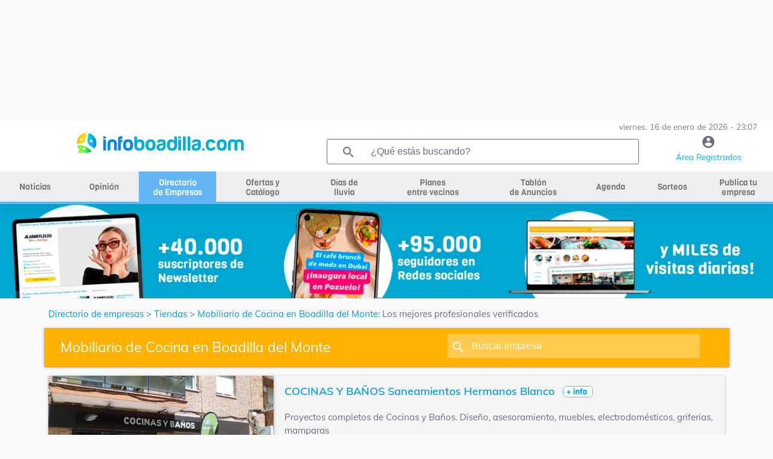

--- FILE ---
content_type: text/html; charset=UTF-8
request_url: https://infoboadilla.com/empresas/Tiendas/Mobiliario-de-Cocina-en-boadilla-del-monte
body_size: 16748
content:


<!DOCTYPE html>
<html class="loading" lang="es" data-textdirection="ltr">
<head>
    <meta name="viewport" content="width=device-width, initial-scale=1.0">
    <meta name="language" content="Spanish">
    <meta charset="utf-8">
    <title>Mobiliario de Cocina en Boadilla del Monte - InfoBoadilla.com Directorio Tiendas</title>
        <meta name="description" content="Proyectos completos de Cocinas y Baños. Diseño, asesoramiento, muebles, electrodomésticos, griferias, mamparas">
    <meta property="og:title" content="Mobiliario de Cocina en Boadilla del Monte - InfoBoadilla.com Directorio Tiendas" />   <meta property="og:image:alt" content="Mobiliario de Cocina en Boadilla del Monte - InfoBoadilla.com Directorio Tiendas" />   <meta property="og:image" content="https://infoboadilla.com/resources/uploads/company/3963/fachada_1526379217.jpg" /><meta property="og:description" content="Proyectos completos de Cocinas y Baños. Diseño, asesoramiento, muebles, electrodomésticos, griferias, mamparas" /><meta property="og:type" content="website" /><meta property="og:url" content="https://infoboadilla.com/empresas/Tiendas/Mobiliario-de-Cocina-en-boadilla-del-monte" />
    <link rel="icon" type="image/x-icon" href="resources/img/favicon.ico" />
    

    

    <base href="/">

    <script async src="https://pagead2.googlesyndication.com/pagead/js/adsbygoogle.js?client=ca-pub-2392485435172949" crossorigin="anonymous"></script>
    <script src="https://www.google.com/recaptcha/api.js?render=6Ld4GUcaAAAAAClqh4-L4G9aP-vQEDNPsfJLpd3J" async defer></script>

    <link rel="stylesheet" type="text/css" href="resources/fonts/fontawesome-6.0.0.css">

<link rel="stylesheet" type="text/css" href="resources/css/materialize-1.0.0.css">


<link rel="preload" href="resources/css/splide-core.min-3.2.2.css" as="style" onload="this.onload=null;this.rel='stylesheet'">
<noscript><link rel="stylesheet" href="resources/css/splide-core.min-3.2.2.css"></noscript>


<link rel="preload" href="resources/css/splide.min-3.2.2.css" as="style" onload="this.onload=null;this.rel='stylesheet'">
<noscript><link rel="stylesheet" href="resources/css/splide.min-3.2.2.css"></noscript>

<link rel="preload" href="resources/css/jquery-ui.min-1.12.1.css" as="style" onload="this.onload=null;this.rel='stylesheet'">
<noscript><link rel="stylesheet" href="resources/css/jquery-ui.min-1.12.1.css"></noscript>


<link rel="preload" href="resources/css/perfect-scrollbar.css" as="style" onload="this.onload=null;this.rel='stylesheet'">
<noscript><link rel="stylesheet" href="resources/css/perfect-scrollbar.css"></noscript>

<link rel="stylesheet" type="text/css" href="resources/css/style.css">

    <link rel="preload" href="resources/css/style-horizontal.css" as="style" onload="this.onload=null;this.rel='stylesheet'">
    <noscript><link rel="stylesheet" href="resources/css/style-horizontal.css"></noscript>

<link rel="stylesheet" type="text/css" href="resources/fonts/MaterialIcons.css">

<link rel="stylesheet" type="text/css" href="resources/fonts/Muli.css">

<link rel="stylesheet" type="text/css" href="resources/css/mycss.css?v=17">


<script src="resources/js/jquery-3.4.1.min.js" type="text/javascript" ></script>
<script src="resources/js/jquery-ui.min-1.12.1.js" type="text/javascript" defer></script>
<script src="resources/js/materialize.min-1.0.0.js" type="text/javascript" defer></script>
<script src="resources/js/perfect-scrollbar.min-1.4.0.js" type="text/javascript" ></script>
<script src="resources/js/splide.min-3.2.2.js" type="text/javascript" defer></script>
<script src="resources/js/plugins.js" type="text/javascript" defer></script>
<script src="resources/js/my.js?v=19" type="text/javascript" ></script>




    <!-- Global site tag (gtag.js) - Google Analytics -->
			<script async src='https://www.googletagmanager.com/gtag/js?id=G-V1F3L9DFT8'></script>
			<script>
				window.dataLayer = window.dataLayer || [];
			  function gtag(){dataLayer.push(arguments);}
			  gtag('js', new Date());

			  gtag('config', 'G-V1F3L9DFT8');
			</script><script async src="https://ssm.codes/smart-tag/infoboadillacom-1.js"></script>
    <!-- Meta Pixel Code -->
    <script>
        !function(f,b,e,v,n,t,s)
        {if(f.fbq)return;n=f.fbq=function(){n.callMethod?
            n.callMethod.apply(n,arguments):n.queue.push(arguments)};
            if(!f._fbq)f._fbq=n;n.push=n;n.loaded=!0;n.version='2.0';
            n.queue=[];t=b.createElement(e);t.async=!0;
            t.src=v;s=b.getElementsByTagName(e)[0];
            s.parentNode.insertBefore(t,s)}(window, document,'script',
            'https://connect.facebook.net/en_US/fbevents.js');
        fbq('init', '1579240898887326');
        fbq('track', 'PageView');
    </script>
    <noscript><img height="1" width="1" style="display:none"
                   src="https://www.facebook.com/tr?id=1579240898887326&ev=PageView&noscript=1"
        /></noscript>
    <!-- End Meta Pixel Code -->

    </head>
<body class="vertical-layout page-header-light vertical-menu-collapsible vertical-gradient-menu" data-open="click" data-menu="vertical-gradient-menu">


<!-- Modal Structure -->
<div id="modal_box" class="modal" >
    <div class="modal-content" style="text-align: center;">
        <p id="modal_box_text"></p>
    </div>
    <div id="modal_box_close_button" class="modal-footer" style="display: none;">
        <button class="modal-action modal-close waves-effect waves-green btn-flat">ACEPTAR</button>
    </div>
</div>
<div id="loading" class="modal" >
    <div class="modal-content" style="text-align: center;">
        <p id="loading_text">Espere por favor...</p>
        <div class="progress"><div class="indeterminate"></div></div>
    </div>
</div>
<!-- Modal confirm-->
<div id="modal_box_confirm" class="modal">
    <div class="modal-content" style="text-align: center;">
        <p id="modal_box_confirm_text"></p>
    </div>
    <div class="modal-footer">
        <button type="button" id="modal_box_confirm_ok" class="btn btn-default modal-close mr-2">Aceptar</button>
        <button type="button" class="btn btn-default modal-close mr-2">Cancelar</button>
    </div>
</div>

<div style="text-align:center; ">
    <div id="banner_header_1" class="text-center"><style>
                .banner_header_1_responsive { max-width:100%;width:100%;height:90px}
                @media(min-width: 993px) { .banner_header_1_responsive { height: 200px } }
            </style>
        <!-- horizontal -->
        <ins class="adsbygoogle banner_header_1_responsive"
             style="display:block;max-width:100%;width:100%;"
             data-ad-client="ca-pub-2392485435172949"
             data-ad-slot="4710959561"></ins>
        <script>
            (adsbygoogle = window.adsbygoogle || []).push({});
        </script>
        </div></div>

<!-- BEGIN: Header-->
<header class="page-topbar" id="header">
    <div class="navbar navbar-fixed">
        <nav id="navbar" class="navbar-main navbar-color nav-collapsible sideNav-lock navbar-dark white" style="width: 100%;">
            <div class="row">
                <div class="col s12 text-right padding-0 pr-2" style="max-height: 30px; color:grey;font-size: 0.9rem;">
                    viernes, 16 de enero de 2026 - 23:07                </div>
                <div class="col s2 hide-on-large-only" style="padding-left: 0;">
                    <a class="sidenav-trigger btn-medium transparent" style="cursor: pointer; height: 40px; line-height: 34px; margin-top: 12px; margin-right:20px;" href="#" data-target="slide-out">
                        <i class="material-icons" style="line-height: 10px!important; color: #009fb8">menu</i>
                    </a>
                </div>
                <div class="col s8 m8 l5 logo_centrado" style="max-height: 70px; ">
                    <a href="/"><img style="width: 100%;height:auto;max-height: 53px;max-width:280px; vertical-align: middle;" src="resources/img/logo_1.png" alt="logo"></a>
                </div>
                <div class="col l5 hide-on-med-and-down pr-2">
                    <div class="header-search-wrapper w100" style="margin-left: 0;">
                        <i class="material-icons" style="color: #6b6f82;">search</i>
                        <input id="find_global" onkeypress="findGlobal(event, this.value)" value="" class="header-search-input z-depth-2 text-input" style="border:1px solid;" type="text"  placeholder="¿Qué estás buscando?">
                    </div>
                </div>
                <div class="col s2 m2 l2 center">
                    <a href="user"><i class="material-icons color-gris" style="line-height: 30px!important; height: 30px;">account_circle</i><span class="color-azul-agenda hide-on-med-and-down" style="font-size: 0.9rem">Área Registrados</span></a>
                </div>
            </div>
        </nav>


        <!-- MENU HORIZONTAL PRINCIPAL -->
        <nav class="white hide-on-med-and-down" id="horizontal-nav" style="height: 50px; line-height: 50px;">
            <div class="center grey lighten-3 nav-wrapper">
                <ul class="left hide-on-med-and-down" style="width:100%;" id="ul-horizontal-nav" data-menu="menu-navigation">
                    <li style="width:9%;"><a class="menu_horizontal " href="noticias"><span>Noticias</span></a></li>
                    <li style="width:9%;"><a class="menu_horizontal " href="opinion"><span>Opinión</span></a></li>
                    <li style="width:10%;"><a class="menu_horizontal menu-dos-lineas  menu_horizontal_selected" href="empresas"><span>Directorio <br>de Empresas</span></a></li>
                    <li style="width:12%;"><a class="menu_horizontal menu-dos-lineas " href="ofertas-cupones"><span>Ofertas y <br>Catálogo</span></a></li>
                    <li style="width:9%;"><a class="menu_horizontal menu-dos-lineas " href="dias-de-lluvia"><span>Días de <br>lluvia</span></a></li>
                    <li style="width:14%;"><a class="menu_horizontal menu-dos-lineas " href="planes"><span>Planes <br>entre vecinos</span></a></li>
                    <li style="width:12%;"><a class="menu_horizontal menu-dos-lineas " href="tablon" data-target="menu_anuncios"><span>Tablón <br>de Anuncios</span></a></li>
                                        <li style="width:8%;"><a class="menu_horizontal " href="agenda"><span>Agenda</span></a></li>
                                        <li style="width:8%;"><a class="menu_horizontal " href="sorteos"><span>Sorteos</span></a></li>
                    <li style="width:9%;"><a class="menu_horizontal menu-dos-lineas " href="publica-tu-empresa"><span>Publica tu empresa</span></a></li>
                </ul>
            </div>
            <div class="menu_horizontal_selected" style="position: relative; width:100%; height: 4px; "></div>
        </nav>

    </div>
</header>
<!-- END: Header-->

<!-- banner 2 de debajo del menu -->
<div style="text-align:center;">
    <a href="/publica-tu-empresa" target="_blank" onclick="eventClickBanner('21006')"><script>changeBanner("banner_header_2", 'publicatuempresa20251_603r1XdNHj.webp,publicatuempresa20252_fCN5IwooZ3.webp');</script><img alt="banner" loading="lazy" id="banner_header_2" src="resources/uploads/banners/publicatuempresa20251_603r1XdNHj.webp" style="max-width:100%;"></a></div>

<!-- BEGIN: SideNav MENU LATERAL MOVIL-->
<aside class="sidenav-main nav-expanded nav-lock nav-collapsible sidenav-fixed hide-on-large-only">
    <ul class="sidenav sidenav-collapsible leftside-navigation collapsible sidenav-fixed hide-on-large-only menu-shadow" id="slide-out" data-menu="menu-navigation" data-collapsible="menu-accordion">
        <li class="bold"><a href="user"><i class="material-icons"><img style="width: 20px;" src="resources/img/icon-editar-perfil.png" alt="menu"></i><span>ÁREA DE REGISTRADOS</span></a></li>

        <li class="bold"><a class="" href="noticias"><i class="material-icons"><img alt="noticias" style="width: 20px;" src="resources/img/icon-noticias-40x40.png"></i><span>NOTICIAS</span></a></li>
        <li class="bold"><a class="" href="opinion"><i class="material-icons"><img alt="opinion" style="width: 20px;" src="resources/img/icon-opinion.png"></i><span class="menu-title" data-i18n="">OPINIÓN</span></a></li>
        <li class="bold"><a class="gradient-45deg-amber-amber" href="empresas"><i class="material-icons"><img alt="empresas" style="width: 20px;" src="resources/img/icon-empresas-40x40.png"></i><span>DIRECTORIO DE EMPRESAS</span></a></li>
        <li class="bold"><a class="" href="ofertas-cupones"><i class="material-icons"><img alt="ofertas" style="width: 20px;" src="resources/img/icon-ofertas.png"></i><span>OFERTAS Y CATÁLOGO</span></a></li>
        <li class="bold"><a class=""  href="dias-de-lluvia"><i class="material-icons"><img alt="dias de lluvia" style="width: 20px;" src="resources/img/icon-lluvia-40x40.png"></i><span>DÍAS DE LLUVIA</span></a></li>
        <li class="bold"><a class="" href="planes"><i class="material-icons"><img alt="planes" style="width: 20px;" src="resources/img/icon-planes.png"></i><span>PLANES ENTRE VECINOS</span></a></li>
        <li class="bold"><a class="" href="tablon"><i class="material-icons"><img alt="tablón" style="width: 20px;" src="resources/img/icon-tablon-40x40.png"></i><span class="menu-title" data-i18n="">TABLÓN DE ANUNCIOS</span></a></li>
        <li class="bold"><a class="" href="tablon/tablon-inmobiliario-en-boadilla-del-monte"><i class="material-icons"><img alt="tablón inmobiliario" style="width: 20px;" src="resources/img/icon-tabloninmo-40x40.png"></i><span class="menu-title" data-i18n="">TABLÓN INMOBILIARIO</span></a></li>
                <li class="bold"><a class="" href="agenda"><i class="material-icons"><img alt="agenda" style="width: 20px;" src="resources/img/icon-agenda-40x40.png"></i><span>AGENDA</span></a></li>
        <li class="bold"><a class="" href="sorteos"><i class="material-icons"><img alt="agenda" style="width: 20px;" src="resources/img/icon-sorteos-40x40.png"></i><span>SORTEOS</span></a></li>

        <li class="navigation-header"><span class="navigation-header-text">DIRECTORIO</span><i class="navigation-header-icon material-icons">more_horiz</i></li>

        <li class="bold"><a class="" href="publica-tu-empresa"><i class="material-icons"><img alt="publica tu empresa" style="width: 20px;" src="resources/img/icon-publica-tu-empresa.png"></i><span>Publica tu empresa</span></a></li>
        <li class="bold"><a href="empresas/Alojamiento/boadilla-del-monte"><i class="material-icons"><img alt="alojamiento" style="width: 20px;" src="resources/img/icon-alojamiento.png"></i><span>Alojamiento</span></a></li>
        <li class="bold"><a href="empresas/Bares-Restaurantes/boadilla-del-monte"><i class="material-icons"><img alt="bares y restaurantes" style="width: 20px;" src="resources/img/icon-restaurantes.png"></i><span>Bares y restaurantes</span></a></li>
        <li class="bold"><a href="empresas/Deporte/boadilla-del-monte"><i class="material-icons"><img alt="deporte" style="width: 20px;" src="resources/img/icon-deporte.png"></i><span>Deporte</span></a></li>
        <li class="bold"><a href="empresas/Educacion/boadilla-del-monte"><i class="material-icons"><img alt="educación" style="width: 20px;" src="resources/img/icon-educacion.png"></i><span>Educación</span></a></li>
        <li class="bold"><a href="empresas/Industria/boadilla-del-monte"><i class="material-icons"><img alt="industria" style="width: 20px;" src="resources/img/icon-industria.png"></i><span>Industria</span></a></li>
        <li class="bold"><a href="empresas/Inmobiliarias/boadilla-del-monte"><i class="material-icons"><img alt="Inmobiliarias" style="width: 20px;" src="resources/img/icon-inmobiliaria.png"></i><span>Inmobiliarias</span></a></li>
        <li class="bold"><a href="empresas/Motor/boadilla-del-monte"><i class="material-icons"><img alt="motor" style="width: 20px;" src="resources/img/icon-motor.png"></i><span>Motor</span></a></li>
        <li class="bold"><a href="empresas/Obras-y-Reformas/boadilla-del-monte"><i class="material-icons"><img alt="obras y reformas" style="width: 20px;" src="resources/img/icon-obras-reformas.png"></i><span>Obras y Reformas</span></a></li>
        <li class="bold"><a href="empresas/Ocio/boadilla-del-monte"><i class="material-icons"><img alt="ocio" style="width: 20px;" src="resources/img/icon-ocio.png"></i><span>Ocio</span></a></li>
        <li class="bold"><a href="empresas/Reparaciones/boadilla-del-monte"><i class="material-icons"><img  alt="reparaciones" style="width: 20px;" src="resources/img/icon-reparaciones.png"></i><span>Reparaciones</span></a></li>
        <li class="bold"><a href="empresas/Salud-y-Estetica/boadilla-del-monte"><i class="material-icons"><img  alt="salud y estética" style="width: 20px;" src="resources/img/icon-salud-estetica.png"></i><span>Salud y Estética</span></a></li>
        <li class="bold"><a href="empresas/Servicios/boadilla-del-monte"><i class="material-icons"><img alt="servicios" style="width: 20px;" src="resources/img/icon-servicios.png"></i><span>Servicios</span></a></li>
        <li class="bold"><a href="empresas/tiendas/boadilla-del-monte"><i class="material-icons"><img alt="tiendas" style="width: 20px;" src="resources/img/icon-tiendas.png"></i><span>Tiendas</span></a></li>
                    <li class="bold"><a href="empresas/Zona:-Prado-Espino/boadilla-del-monte"><i class="material-icons"><img alt="zona prado del espino" style="width: 20px;" src="resources/img/icon-zona.png"></i><span>Zona: Prado del Espino</span></a></li>
            <li class="bold"><a href="empresas/Zona:-Ventorro-del-Cano/boadilla-del-monte"><i class="material-icons"><img alt=""zona ventorro del cano style="width: 20px;" src="resources/img/icon-zona.png"></i><span>Zona: Ventorro del Cano</span></a></li>
                <li class="bold"><a href="consultas-presupuestos"><i class="material-icons"><img alt="consultas y presupuestos" style="width: 20px;" src="resources/img/icon-consultas-presupuestos.png"></i><span>Consultas y presupuestos</span></a></li>
        <li class="bold"><a href="busqueda"><i class="material-icons"><img alt="buscador" style="width: 20px;" src="resources/img/lupa.png"></i><span>Buscador</span></a></li>
        <li class="bold"><a href="empresas"><i class="material-icons"><img alt="ver todas" style="width: 20px;" src="resources/img/icon-ver-mas.png"></i><span>Ver Todas</span></a></li>

        <li class="navigation-header"><span class="navigation-header-text">SERVICIOS</span><i class="navigation-header-icon material-icons">more_horiz</i></li>
        <li class="bold"><a href="agenda"><i class="material-icons"><img alt="agenda cultural" style="width: 20px;" src="resources/img/icon-agenda-40x40.png"></i><span>Agenda Cultural</span></a></li>
        <li class="bold"><a href="quenecesitas"><i class="material-icons"><img alt="que necesitas" style="width: 20px;" src="resources/img/icono-que-necesitas.png"></i><span>¿Qué Necesitas?</span></a></li>

        <li class="navigation-header"><span class="navigation-header-text">INFOMUNICIPIOS</span><i class="navigation-header-icon material-icons">more_horiz</i></li>
        <li class="bold"><a href="https://infoboadilla.com/"><i class="material-icons"><img alt="InfoBoadilla" style="width: 20px;" src="resources/img/icon-portales.png"></i><span>InfoBoadilla</span></a></li>
        <li class="bold"><a href="https://infolasrozas.com/"><i class="material-icons"><img alt="InfoLasRozas" style="width: 20px;" src="resources/img/icon-portales.png"></i><span>InfoLasRozas</span></a></li>
        <li class="bold"><a href="https://infomajadahonda.com/"><i class="material-icons"><img alt="InfoMajadahonda" style="width: 20px;" src="resources/img/icon-portales.png"></i><span>InfoMajadahonda</span></a></li>
        <li class="bold"><a href="https://infopozuelo.com/"><i class="material-icons"><img alt="InfoPozuelo" style="width: 20px;" src="resources/img/icon-portales.png"></i><span>InfoPozuelo</span></a></li>
        <li class="bold"><a href="https://infovillanueva.com/"><i class="material-icons"><img alt="InfoVillanueva" style="width: 20px;" src="resources/img/icon-portales.png"></i><span>InfoVillanueva</span></a></li>
        <li class="bold"><a href="anunciate"><i class="material-icons"><img alt="anúnciate" style="width: 20px;" src="resources/img/icon-anunciarse.png"></i><span>ANÚNCIATE</span></a></li>
    </ul>
</aside>
<!-- END: SideNav MENU LATERAL MOVIL-->


<main>
    <div id="main" role="main">
        <div class="container" id="container">
            <div class="section">
                <div class="row">


<header>
    <nav class="col s12" aria-label="breadcrumb" style="background-color:#f9f9f9; box-shadow:initial; color: #6b6f82; height: initial; line-height: 24px;">
                    <a href="empresas" style="color: #039be5!important;">Directorio de empresas</a> >
            <a href="empresas/tiendas/boadilla-del-monte" style="color: #039be5!important;">Tiendas</a> >
            <a href="http://infoboadilla.com/empresas/Tiendas/Mobiliario-de-Cocina-en-boadilla-del-monte" style="color: #039be5;">Mobiliario de Cocina en Boadilla del Monte:</a><span style="color: #6b6f82;"> Los mejores profesionales verificados</span>
            </nav>
    <div class="col s12 mt-1 navbar nav-wrapper amber darken-1" style="box-shadow: 0 2px 2px 0 rgba(0, 0, 0, 0.14), 0 3px 1px -2px rgba(0, 0, 0, 0.12), 0 1px 5px 0 rgba(0, 0, 0, 0.2)">
        <div class="hide-on-small-only">
                        <h1 class="col s7 nabvar-list left letra_sub_cab" style="padding-left:20px;">
                Mobiliario de Cocina                en Boadilla del Monte            </h1>
            <div class="col s5 header-search-wrapper"><i class="material-icons" style="left:14px; color: white;">search</i>
                <input class="header-search-input z-depth-2" style="padding-left:40px; width: 82%;" type="text" id="find_search_total" placeholder="Buscar empresa" value="" onkeypress="findSection(event, this.value, 'company')">
            </div>
        </div>
        <div class="row hide-on-med-and-up">
            <div class="col s12 div_icono_texto pr-5 pl-5" style="height:64px; line-height: 1.5; color: white">
                <i class="material-icons mr-2" style="color: white;" onclick="findSection('find', document.getElementById('find_search_total_mv').value, 'company')">search</i>
                <h1 id="find_search_total_mv_txt" style="font-size: 14px" onclick="$('#find_search_total_mv').show();$('#find_search_total_mv_txt').hide();">Mobiliario de Cocina en Boadilla del Monte</h1>
                <input class="header-search-input z-depth-2 mt-2" style="display: none;padding-left: 10px;" type="text" id="find_search_total_mv" placeholder="Buscar empresa" value="" onkeypress="findSection(event, this.value, 'company')">
            </div>
        </div>
    </div>
</header>




<div class="col s12">
    
    
    
        
        <!-- datos estructurados de google -->
        <script type="application/ld+json">
        {
            "@context":"https://schema.org",
            "@type":"ItemList",
            "itemListElement":[
                        {
                    "@type":"ListItem",
                    "position":"1",
                    "item": {
                        "@type": "Store",
                        "name": "COCINAS Y BAÑOS Saneamientos Hermanos Blanco",
                        "url":"https://infoboadilla.com/empresas/tiendas/COCINAS-Y-BAÑOS-Saneamientos-Hermanos-Blanco-en-Mobiliario-de-Cocina-en-boadilla-del-monte"
                        "image": "https://infoboadilla.com/resources/uploads/company/3963/fachada_1526379217.webp",
                        "address": {
                            "@type": "PostalAddress",
                            "streetAddress": "Paseo de Madrid, 8",
                            "addressLocality": "Boadilla del Monte",
                            "postalCode": "28660",
                            "addressCountry": "ES",
                            "addressRegion": "Madrid"
                        },
                        "telephone": "916331613",
                                                "description": "Proyectos completos de Cocinas y Baños. Diseño, asesoramiento, muebles, electrodomésticos, griferias, mamparas"
                    }
                }
                ,                            {
                    "@type":"ListItem",
                    "position":"2",
                    "item": {
                        "@type": "Store",
                        "name": "TOP KITCHEN ESTUDIO",
                        "url":"https://infoboadilla.com/empresas/tiendas/TOP-KITCHEN-ESTUDIO-en-Mobiliario-de-Cocina-en-boadilla-del-monte"
                        "image": "https://infoboadilla.com/resources/uploads/company/3570/fachada_1424946487.webp",
                        "address": {
                            "@type": "PostalAddress",
                            "streetAddress": "C/ Bruselas, 11 - Europólis de las Rozas",
                            "addressLocality": "Las Rozas",
                            "postalCode": "28232",
                            "addressCountry": "ES",
                            "addressRegion": "Madrid"
                        },
                        "telephone": "911103461",
                                                "description": "Estudio personalizado de cocinas"
                    }
                }
                ,                        ]
        }
    </script>

        <ul>
                            <li class="card grey lighten-4 ">
                    <div class="col m4 s12 padding-0">
                        <a href="empresas/tiendas/COCINAS-Y-BAÑOS-Saneamientos-Hermanos-Blanco-en-Mobiliario-de-Cocina-en-boadilla-del-monte">
                                                            <img alt="COCINAS Y BAÑOS Saneamientos Hermanos Blanco" loading="lazy" class="img-with-shadow" src="resources/uploads/company/3963/fachada_1526379217.webp">
                                                    </a>
                        <div class="row">
                            <div class="col s6">
                                                                    <a href="empresas/tiendas/COCINAS-Y-BAÑOS-Saneamientos-Hermanos-Blanco-en-Mobiliario-de-Cocina-en-boadilla-del-monte">
                                        <img alt="logo COCINAS Y BAÑOS Saneamientos Hermanos Blanco" loading="lazy" class="logo-flotante" src="resources/uploads/company/3963/LOGO6_2Ei8ImtU4E.webp">
                                    </a>
                                                            </div>
                            <div class="col s6">
                                                                    <img alt="recomendado" loading="lazy" class="nuestro-recomendado" src="resources/img/nuestro_recomendado.png">
                                                            </div>
                        </div>
                    </div>

                    <div class="col m8 s12">
                        <div class="card-content">
                            <h2 class="card-title"><a href="empresas/tiendas/COCINAS-Y-BAÑOS-Saneamientos-Hermanos-Blanco-en-Mobiliario-de-Cocina-en-boadilla-del-monte">
                                    <div class="div_icono_texto">
                                        <div style="color: #039be5;">COCINAS Y BAÑOS Saneamientos Hermanos Blanco</div>
                                        <img alt="mas información" src="resources/img/info.png" class="ml-2" width="50">
                                    </div>
                                </a>
                            </h2>

                            <p><div>Proyectos completos de Cocinas y Baños. Diseño, asesoramiento, muebles, electrodomésticos, griferias, mamparas</div></p>
                            <br>

                            <address class="div_icono_texto"><i class="material-icons mr-2" style="color: #399eb6;">location_on</i>Paseo de Madrid, 8, Boadilla del Monte</address>
                            <hr>
                            <div id="company-contact" class="hide-on-small-only">
                                                                    <div class="div_icono_texto pb-2">
                                        <i class="material-icons mr-2">phone</i>
                                        <span id="span_click_phone_3963" class="value">916...</span>
                                        <span id="click_phone_3963"
                                              onclick="viewDataEvent('3963','Tiendas','Mobiliario de Cocina','InfoBoadilla.com', 'click_phone','916331613#_#');"
                                              class="grey-text" style="cursor: pointer;">VER TELÉFONO</span>
                                    </div>
                                                                                                                                    <div class="div_icono_texto pb-2">
                                        <i class="material-icons mr-2">language</i>
                                        <a href="http://www.hblanco.com/nuestros-trabajos-y-productos/" target="_blank"
                                           onclick="viewDataEvent('3963','Tiendas','Mobiliario de Cocina','InfoBoadilla.com', 'click_web','http://www.hblanco.com/nuestros-trabajos-y-productos/');">http://www.hblanco.com/nuestros-trabajos-y-productos/</a>
                                    </div>
                                                            </div>
                            <div class="row hide-on-med-and-up text-center">
                                <!-- para movil -->
                                                                    <div class="col s4"
                                         onclick="viewDataEventPopup('3963','Tiendas','Mobiliario de Cocina','InfoBoadilla.com', 'click_phone','916331613#_#');">
                                        <i class="material-icons">phone</i><br>
                                        <div class="grey-text" style="cursor:pointer">TELÉFONO</div>
                                    </div>
                                                                                                                                    <div class="col s4"
                                         onclick="window.open('http://www.hblanco.com/nuestros-trabajos-y-productos/', '_blank');viewDataEvent('3963','Tiendas','Mobiliario de Cocina','InfoBoadilla.com', 'click_web','http://www.hblanco.com/nuestros-trabajos-y-productos/');">
                                        <i class="material-icons">language</i><br>
                                        <div class="grey-text" style="cursor:pointer">WEB</div>
                                    </div>
                                                            </div>
                            <hr>
                            <a class="modal-trigger waves-light  btn my-green lighten-2 box-shadow-none border-round w100" href="#modal_box_company_estimation" onclick="companyContactSelect('3963')">Contacta ahora</a>

                            <input type="hidden" id="company_contact_with_category_name_3963" value="Tiendas">
                            <input type="hidden" id="company_contact_with_subcategory_name_3963" value="Mobiliario de Cocina">
                            <input type="hidden" id="company_contact_with_category_slug_3963" value="tiendas">
                            <input type="hidden" id="company_contact_with_subcategory_slug_3963" value="Mobiliario-de-Cocina">
                            <input type="hidden" id="company_contact_with_company_slug_3963" value="COCINAS-Y-BAÑOS-Saneamientos-Hermanos-Blanco">
                            <input type="hidden" id="company_contact_with_company_name_3963" value="COCINAS Y BAÑOS Saneamientos Hermanos Blanco">

                        </div>
                    </div>
                                    </li>
                                <li class="card grey lighten-4 ">
                    <div class="col m4 s12 padding-0">
                        <a href="empresas/tiendas/TOP-KITCHEN-ESTUDIO-en-Mobiliario-de-Cocina-en-boadilla-del-monte">
                                                            <img alt="TOP KITCHEN ESTUDIO" loading="lazy" class="img-with-shadow" src="resources/uploads/company/3570/fachada_1424946487.webp">
                                                    </a>
                        <div class="row">
                            <div class="col s6">
                                                                    <a href="empresas/tiendas/TOP-KITCHEN-ESTUDIO-en-Mobiliario-de-Cocina-en-boadilla-del-monte">
                                        <img alt="logo TOP KITCHEN ESTUDIO" loading="lazy" class="logo-flotante" src="resources/uploads/company/3570/logo_1424950695.webp">
                                    </a>
                                                            </div>
                            <div class="col s6">
                                                                    <img alt="recomendado" loading="lazy" class="nuestro-recomendado" src="resources/img/nuestro_recomendado.png">
                                                            </div>
                        </div>
                    </div>

                    <div class="col m5 s12">
                        <div class="card-content">
                            <h2 class="card-title"><a href="empresas/tiendas/TOP-KITCHEN-ESTUDIO-en-Mobiliario-de-Cocina-en-boadilla-del-monte">
                                    <div class="div_icono_texto">
                                        <div style="color: #039be5;">TOP KITCHEN ESTUDIO</div>
                                        <img alt="mas información" src="resources/img/info.png" class="ml-2" width="50">
                                    </div>
                                </a>
                            </h2>

                            <p><div>Estudio personalizado de cocinas</div></p>
                            <br>

                            <address class="div_icono_texto"><i class="material-icons mr-2" style="color: #399eb6;">location_on</i>C/ Bruselas, 11 - Europólis de las Rozas, Las Rozas</address>
                            <hr>
                            <div id="company-contact" class="hide-on-small-only">
                                                                    <div class="div_icono_texto pb-2">
                                        <i class="material-icons mr-2">phone</i>
                                        <span id="span_click_phone_3570" class="value">911...</span>
                                        <span id="click_phone_3570"
                                              onclick="viewDataEvent('3570','Tiendas','Mobiliario de Cocina','InfoBoadilla.com', 'click_phone','911103461#_#674790909');"
                                              class="grey-text" style="cursor: pointer;">VER TELÉFONO</span>
                                    </div>
                                                                                                    <div class="div_icono_texto pb-2">
                                        <i class="fab fa-whatsapp mr-2 ml-1" style="font-size:22px;"></i>
                                        <span id="span_click_whatsapp_popup_3570" style="color:#01b4f7;cursor: pointer; display: none" onclick="showPopWhatsApp('674790909','InfoBoadilla.com');">674790909</span>
                                        <span id="span_click_whatsapp_3570" class="value">674...</span>
                                        <span id="click_whatsapp_3570" onclick="viewDataEvent('3570','Tiendas','Mobiliario de Cocina','InfoBoadilla.com', 'click_whatsapp','674790909');" class="grey-text" style="cursor: pointer;">VER TELÉFONO</span>
                                    </div>
                                                                                                    <div class="div_icono_texto pb-2">
                                        <i class="material-icons mr-2">language</i>
                                        <a href="https://topkitchenestudio.net/" target="_blank"
                                           onclick="viewDataEvent('3570','Tiendas','Mobiliario de Cocina','InfoBoadilla.com', 'click_web','https://topkitchenestudio.net/');">https://topkitchenestudio.net/</a>
                                    </div>
                                                            </div>
                            <div class="row hide-on-med-and-up text-center">
                                <!-- para movil -->
                                                                    <div class="col s4"
                                         onclick="viewDataEventPopup('3570','Tiendas','Mobiliario de Cocina','InfoBoadilla.com', 'click_phone','911103461#_#674790909');">
                                        <i class="material-icons">phone</i><br>
                                        <div class="grey-text" style="cursor:pointer">TELÉFONO</div>
                                    </div>
                                                                                                    <div class="col s4"
                                         onclick="viewDataEventPopup('3570','Tiendas','Mobiliario de Cocina','InfoBoadilla.com', 'click_whatsapp','674790909');">
                                        <i class="fab fa-whatsapp mb-8" style="font-size:22px;color: #25d366;"></i><br>
                                        <div class="grey-text" style="cursor:pointer">WHATSAPP</div>
                                    </div>
                                                                                                    <div class="col s4"
                                         onclick="window.open('https://topkitchenestudio.net/', '_blank');viewDataEvent('3570','Tiendas','Mobiliario de Cocina','InfoBoadilla.com', 'click_web','https://topkitchenestudio.net/');">
                                        <i class="material-icons">language</i><br>
                                        <div class="grey-text" style="cursor:pointer">WEB</div>
                                    </div>
                                                            </div>
                            <hr>
                            <a class="modal-trigger waves-light  btn my-green lighten-2 box-shadow-none border-round w100" href="#modal_box_company_estimation" onclick="companyContactSelect('3570')">Contacta ahora</a>

                            <input type="hidden" id="company_contact_with_category_name_3570" value="Tiendas">
                            <input type="hidden" id="company_contact_with_subcategory_name_3570" value="Mobiliario de Cocina">
                            <input type="hidden" id="company_contact_with_category_slug_3570" value="tiendas">
                            <input type="hidden" id="company_contact_with_subcategory_slug_3570" value="Mobiliario-de-Cocina">
                            <input type="hidden" id="company_contact_with_company_slug_3570" value="TOP-KITCHEN-ESTUDIO">
                            <input type="hidden" id="company_contact_with_company_name_3570" value="TOP KITCHEN ESTUDIO">

                        </div>
                    </div>
                                            <aside class="col s12 m3 center-align">
                            <div class="card mt-3">
                                <div class="border-radius-9" style="margin: 10px">
                                    <div class="card-image">
                                        <div class="carrusel splide">
                                            <div class="splide__track">
                                                <div class="splide__list">
                                                                                                            <div class="splide__slide cursor-mano" onclick="window.location.href='ofertas-cupones/TOP-KITCHEN-ESTUDIO/5-de-descuento-extra_02780/dias-de-lluvia-en-boadilla-del-monte'">
                                                            <div class="div_icono_texto clear-both">
                                                                <i class="material-icons mr-2" style="color: #ffc107;">local_offer</i>
                                                                <p style="font-size:0.8em; font-weight: bold;">5% de Descuento Extra</p>
                                                            </div>
                                                            <div class="splide__slide__container">
                                                                <img alt="5% de Descuento Extra" loading="lazy" class="mt-10" src="resources/uploads/company/3570/w50_sam_2425_1476699108.webp">
                                                            </div>
                                                            <div class="amber darken-1 white-text">
                                                                <div style="padding: 10px;">
                                                                    Cocinas: 5% de Descuento                                                                </div>
                                                            </div>
                                                        </div>
                                                                                                            <div class="splide__slide cursor-mano" onclick="window.location.href='ofertas-cupones/TOP-KITCHEN-ESTUDIO/descuento-mobiliario-cocina-15_42529/Casa-Hogar-en-boadilla-del-monte'">
                                                            <div class="div_icono_texto clear-both">
                                                                <i class="material-icons mr-2" style="color: #ffc107;">local_offer</i>
                                                                <p style="font-size:0.8em; font-weight: bold;">Descuento mobiliario cocina 15...</p>
                                                            </div>
                                                            <div class="splide__slide__container">
                                                                <img alt="Descuento mobiliario cocina 15%" loading="lazy" class="mt-10" src="resources/uploads/company/3570/w50_dsc_0789_1455011834.webp">
                                                            </div>
                                                            <div class="amber darken-1 white-text">
                                                                <div style="padding: 10px;">
                                                                    descuento 15%                                                                </div>
                                                            </div>
                                                        </div>
                                                                                                    </div>
                                            </div>
                                        </div>
                                    </div>
                                </div>
                            </div>
                            <a href="ofertas-cupones/TOP-KITCHEN-ESTUDIO/Casa-Hogar-en-boadilla-del-monte" class="waves-effect waves-light  btn grey darken-2 box-shadow-none border-round" style="margin: 10px">ver más ofertas</a>
                        </aside>
                                    </li>
                        </ul>
    </div>

<a class="hide-on-med-and-down" href="publica-tu-empresa"><img alt="alta gratis" class="img-responsive-100" src="resources/img/alta-gratis3.jpg"></a>
<a class="hide-on-large-only" href="publica-tu-empresa"><img alt="alta gratis" class="img-responsive-100" src="resources/img/alta-gratis3-mv.jpg"></a>


<!-- widget de ofertas -->
<div class="row" style="padding: 0;">
    <script>let widget_offers_category = '9';</script>
    
<a href="ofertas-cupones">
    <div class="col s12 widget_line widget_line_yellow">
        <img loading="lazy" alt="oferta" src="resources/img/icon-ofertas-40x40.png" style="top: 5px; position: relative; width: 28px; height: auto;">
        <span style="font-family: 'Viga';font-size: 1.4rem; margin-left: 0.7rem;">
            Ofertas y catálogo
        </span>
    </div>
</a>

<div class="col s12" style="margin: 0; padding: 0;">
    <div id="cards_offers" class="splide">
        <div class="splide__track">
            <ul class="splide__list">
                                <li class="splide__slide" style="text-align: center;  margin-bottom: 0.5rem; margin-top: 0.5rem;">
                    <div class="card" style="padding: 0; margin: 0 0.2rem 0 0.2rem; height: 100%;">
                        <div class="">
                            <div style="position: relative;   width: 100%;   padding-top: 75%;">
                                <a href="ofertas-cupones/studio3-escuela-de-danza-_41046/promocion-enero--2-clases-18-_55123/Cursos-y-Educacion-en-boadilla-del-monte">
                                                                        <img alt="18" loading="lazy" style="position:  absolute;top: 0;left:0; right:0; bottom: 0; margin: auto; max-width: 100%; max-height:100%; min-width: 100%" src="resources/uploads/company/4667/w50_FORMATO_INFOBOADILLA_LhUR0rjoEY.webp">
                                                                    </a>
                            </div>
                            <div class="row">
                                <div class="col s5">
                                                                        <a href="ofertas-cupones/studio3-escuela-de-danza-_41046/promocion-enero--2-clases-18-_55123/Cursos-y-Educacion-en-boadilla-del-monte">
                                        <img alt="logo" loading="lazy" class="logo-flotante" style="top:-10px!important;" src="resources/uploads/company/4667/studio3_logo_4_IyJQGsqugl.webp">
                                    </a>
                                                                    </div>
                                <div class="col s7" style="padding: 0.5em; padding-left: 2em; text-align: left;">
                                    <p style="font-size: 0.8em; margin: 0;  padding-right: 0.5rem;">
                                        STUDIO3 ESCUELA DE D                                        ...
                                                                            </p>
                                </div>
                            </div>
                        </div>
                        <div class="card-content">
                            <div class="col s12 div_icono_texto mb-5"><i class="material-icons mr-2" style="color: #ffb300;">local_offer</i><p style="color: #ffb300!important; font-size:1em; text-align: left;">
                                    ¡PROMOCIÓN ENERO! - 2 CLASES 18€ BAC                                    ...
                                                                    </p></div>

                            <div class="col s12" style="background-color: #e9e9e9; color: #ffb300;    margin-bottom: 10px;">
                                <a href="ofertas-cupones/studio3-escuela-de-danza-_41046/promocion-enero--2-clases-18-_55123/Cursos-y-Educacion-en-boadilla-del-monte">
                                    <p style="font-size: 1rem; padding: 0.5em; font-weight: bold; color: #6b6f82;">
                                        18                                    </p>
                                </a>
                            </div>
                        </div>
                    </div>
                </li>
                                <li class="splide__slide" style="text-align: center;  margin-bottom: 0.5rem; margin-top: 0.5rem;">
                    <div class="card" style="padding: 0; margin: 0 0.2rem 0 0.2rem; height: 100%;">
                        <div class="">
                            <div style="position: relative;   width: 100%;   padding-top: 75%;">
                                <a href="ofertas-cupones/CUIDATE-MAJADAHONDA/bono-age-glow-4-sesiones_44587/estetica-y-belleza-en-boadilla-del-monte">
                                                                        <img alt="200" loading="lazy" style="position:  absolute;top: 0;left:0; right:0; bottom: 0; margin: auto; max-width: 100%; max-height:100%; min-width: 100%" src="resources/uploads/company/2391/w50_Bono_Age_Glow_4_sesiones_GPI2n0fYpY.webp">
                                                                    </a>
                            </div>
                            <div class="row">
                                <div class="col s5">
                                                                        <a href="ofertas-cupones/CUIDATE-MAJADAHONDA/bono-age-glow-4-sesiones_44587/estetica-y-belleza-en-boadilla-del-monte">
                                        <img alt="logo" loading="lazy" class="logo-flotante" style="top:-10px!important;" src="resources/uploads/company/2391/cuidate_majadahonda_kV00eWLR1T.webp">
                                    </a>
                                                                    </div>
                                <div class="col s7" style="padding: 0.5em; padding-left: 2em; text-align: left;">
                                    <p style="font-size: 0.8em; margin: 0;  padding-right: 0.5rem;">
                                        CUÍDATE MAJADAHONDA                                        ...
                                                                            </p>
                                </div>
                            </div>
                        </div>
                        <div class="card-content">
                            <div class="col s12 div_icono_texto mb-5"><i class="material-icons mr-2" style="color: #ffb300;">local_offer</i><p style="color: #ffb300!important; font-size:1em; text-align: left;">
                                    Bono Age Glow (4 Sesiones)                                    ...
                                                                    </p></div>

                            <div class="col s12" style="background-color: #e9e9e9; color: #ffb300;    margin-bottom: 10px;">
                                <a href="ofertas-cupones/CUIDATE-MAJADAHONDA/bono-age-glow-4-sesiones_44587/estetica-y-belleza-en-boadilla-del-monte">
                                    <p style="font-size: 1rem; padding: 0.5em; font-weight: bold; color: #6b6f82;">
                                        200                                    </p>
                                </a>
                            </div>
                        </div>
                    </div>
                </li>
                                <li class="splide__slide" style="text-align: center;  margin-bottom: 0.5rem; margin-top: 0.5rem;">
                    <div class="card" style="padding: 0; margin: 0 0.2rem 0 0.2rem; height: 100%;">
                        <div class="">
                            <div style="position: relative;   width: 100%;   padding-top: 75%;">
                                <a href="ofertas-cupones/ENRIQUE/oferta-motosierra-stihl--ms-170_00680/Jardin-y-Piscina-en-boadilla-del-monte">
                                                                        <img alt="179.00" loading="lazy" style="position:  absolute;top: 0;left:0; right:0; bottom: 0; margin: auto; max-width: 100%; max-height:100%; min-width: 100%" src="resources/uploads/company/296/w50_1317209584_1206990906.webp">
                                                                    </a>
                            </div>
                            <div class="row">
                                <div class="col s5">
                                                                        <a href="ofertas-cupones/ENRIQUE/oferta-motosierra-stihl--ms-170_00680/Jardin-y-Piscina-en-boadilla-del-monte">
                                        <img alt="logo" loading="lazy" class="logo-flotante" style="top:-10px!important;" src="resources/uploads/company/296/sin_titulo_1_1434383403.webp">
                                    </a>
                                                                    </div>
                                <div class="col s7" style="padding: 0.5em; padding-left: 2em; text-align: left;">
                                    <p style="font-size: 0.8em; margin: 0;  padding-right: 0.5rem;">
                                        ENRIQUE JARDINERÍA                                        ...
                                                                            </p>
                                </div>
                            </div>
                        </div>
                        <div class="card-content">
                            <div class="col s12 div_icono_texto mb-5"><i class="material-icons mr-2" style="color: #ffb300;">local_offer</i><p style="color: #ffb300!important; font-size:1em; text-align: left;">
                                     MOTOSIERRA MS162  espadín 30 cm                                    ...
                                                                    </p></div>

                            <div class="col s12" style="background-color: #e9e9e9; color: #ffb300;    margin-bottom: 10px;">
                                <a href="ofertas-cupones/ENRIQUE/oferta-motosierra-stihl--ms-170_00680/Jardin-y-Piscina-en-boadilla-del-monte">
                                    <p style="font-size: 1rem; padding: 0.5em; font-weight: bold; color: #6b6f82;">
                                        179.00                                    </p>
                                </a>
                            </div>
                        </div>
                    </div>
                </li>
                                <li class="splide__slide" style="text-align: center;  margin-bottom: 0.5rem; margin-top: 0.5rem;">
                    <div class="card" style="padding: 0; margin: 0 0.2rem 0 0.2rem; height: 100%;">
                        <div class="">
                            <div style="position: relative;   width: 100%;   padding-top: 75%;">
                                <a href="ofertas-cupones/COMERCIAL-BONILLA,S.A./cemento-cola-h40-blanco-kerakoll_59349/Obras-y-Reformas-en-boadilla-del-monte">
                                                                        <img alt="7 % DE DESCUENTO SACO" loading="lazy" style="position:  absolute;top: 0;left:0; right:0; bottom: 0; margin: auto; max-width: 100%; max-height:100%; min-width: 100%" src="resources/uploads/company/438/w50_h410_p1q9AScNxH.webp">
                                                                    </a>
                            </div>
                            <div class="row">
                                <div class="col s5">
                                                                        <a href="ofertas-cupones/COMERCIAL-BONILLA,S.A./cemento-cola-h40-blanco-kerakoll_59349/Obras-y-Reformas-en-boadilla-del-monte">
                                        <img alt="logo" loading="lazy" class="logo-flotante" style="top:-10px!important;" src="resources/uploads/company/438/cbonilla_gamma_1480436834.webp">
                                    </a>
                                                                    </div>
                                <div class="col s7" style="padding: 0.5em; padding-left: 2em; text-align: left;">
                                    <p style="font-size: 0.8em; margin: 0;  padding-right: 0.5rem;">
                                        COMERCIAL BONILLA,S.                                        ...
                                                                            </p>
                                </div>
                            </div>
                        </div>
                        <div class="card-content">
                            <div class="col s12 div_icono_texto mb-5"><i class="material-icons mr-2" style="color: #ffb300;">local_offer</i><p style="color: #ffb300!important; font-size:1em; text-align: left;">
                                    CEMENTO COLA H40 BLANCO KERAKOLL                                    ...
                                                                    </p></div>

                            <div class="col s12" style="background-color: #e9e9e9; color: #ffb300;    margin-bottom: 10px;">
                                <a href="ofertas-cupones/COMERCIAL-BONILLA,S.A./cemento-cola-h40-blanco-kerakoll_59349/Obras-y-Reformas-en-boadilla-del-monte">
                                    <p style="font-size: 1rem; padding: 0.5em; font-weight: bold; color: #6b6f82;">
                                        7 % DE DESCUENTO SACO                                    </p>
                                </a>
                            </div>
                        </div>
                    </div>
                </li>
                                <li class="splide__slide" style="text-align: center;  margin-bottom: 0.5rem; margin-top: 0.5rem;">
                    <div class="card" style="padding: 0; margin: 0 0.2rem 0 0.2rem; height: 100%;">
                        <div class="">
                            <div style="position: relative;   width: 100%;   padding-top: 75%;">
                                <a href="ofertas-cupones/PELLETS-y-LEÑA.com/promociOn-10-dto_79811/Casa-Hogar-en-boadilla-del-monte">
                                                                        <img alt="LEÑA ENCINA: 170 €. ENVÍO GRATIS" loading="lazy" style="position:  absolute;top: 0;left:0; right:0; bottom: 0; margin: auto; max-width: 100%; max-height:100%; min-width: 100%" src="resources/uploads/company/4122/w50_lenainfoboadillaotono1600873327bZ9c0UgBDD_LzMdIz9MRB.webp">
                                                                    </a>
                            </div>
                            <div class="row">
                                <div class="col s5">
                                                                        <a href="ofertas-cupones/PELLETS-y-LEÑA.com/promociOn-10-dto_79811/Casa-Hogar-en-boadilla-del-monte">
                                        <img alt="logo" loading="lazy" class="logo-flotante" style="top:-10px!important;" src="resources/uploads/company/4122/logo_pellets_y_lena_1568716404.webp">
                                    </a>
                                                                    </div>
                                <div class="col s7" style="padding: 0.5em; padding-left: 2em; text-align: left;">
                                    <p style="font-size: 0.8em; margin: 0;  padding-right: 0.5rem;">
                                        PELLETS y LEÑA.com                                        ...
                                                                            </p>
                                </div>
                            </div>
                        </div>
                        <div class="card-content">
                            <div class="col s12 div_icono_texto mb-5"><i class="material-icons mr-2" style="color: #ffb300;">local_offer</i><p style="color: #ffb300!important; font-size:1em; text-align: left;">
                                    PROMOCIÓN 10% DTO                                    ...
                                                                    </p></div>

                            <div class="col s12" style="background-color: #e9e9e9; color: #ffb300;    margin-bottom: 10px;">
                                <a href="ofertas-cupones/PELLETS-y-LEÑA.com/promociOn-10-dto_79811/Casa-Hogar-en-boadilla-del-monte">
                                    <p style="font-size: 1rem; padding: 0.5em; font-weight: bold; color: #6b6f82;">
                                        LEÑA ENCINA: 170 €. ENVÍO GRATIS                                    </p>
                                </a>
                            </div>
                        </div>
                    </div>
                </li>
                                <li class="splide__slide" style="text-align: center;  margin-bottom: 0.5rem; margin-top: 0.5rem;">
                    <div class="card" style="padding: 0; margin: 0 0.2rem 0 0.2rem; height: 100%;">
                        <div class="">
                            <div style="position: relative;   width: 100%;   padding-top: 75%;">
                                <a href="ofertas-cupones/CLUB-LAS-ENCINAS-DE-BOADILLA/si-te-gusta-bailar-apuntate-a-nuestra-actividad_43620/Ocio-en-boadilla-del-monte">
                                                                        <img alt="Clases de Ballet Activo" loading="lazy" style="position:  absolute;top: 0;left:0; right:0; bottom: 0; margin: auto; max-width: 100%; max-height:100%; min-width: 100%" src="resources/uploads/company/2471/w50_IBBalletActivo2_2ah0iR56WH.webp">
                                                                    </a>
                            </div>
                            <div class="row">
                                <div class="col s5">
                                                                        <a href="ofertas-cupones/CLUB-LAS-ENCINAS-DE-BOADILLA/si-te-gusta-bailar-apuntate-a-nuestra-actividad_43620/Ocio-en-boadilla-del-monte">
                                        <img alt="logo" loading="lazy" class="logo-flotante" style="top:-10px!important;" src="resources/uploads/company/2471/EscudolasEncinas500x240px_002JPG_twXqkeLtaE.webp">
                                    </a>
                                                                    </div>
                                <div class="col s7" style="padding: 0.5em; padding-left: 2em; text-align: left;">
                                    <p style="font-size: 0.8em; margin: 0;  padding-right: 0.5rem;">
                                        CLUB LAS ENCINAS DE                                         ...
                                                                            </p>
                                </div>
                            </div>
                        </div>
                        <div class="card-content">
                            <div class="col s12 div_icono_texto mb-5"><i class="material-icons mr-2" style="color: #ffb300;">local_offer</i><p style="color: #ffb300!important; font-size:1em; text-align: left;">
                                    Si te gusta bailar ¡Apúntate a nuestra                                    ...
                                                                    </p></div>

                            <div class="col s12" style="background-color: #e9e9e9; color: #ffb300;    margin-bottom: 10px;">
                                <a href="ofertas-cupones/CLUB-LAS-ENCINAS-DE-BOADILLA/si-te-gusta-bailar-apuntate-a-nuestra-actividad_43620/Ocio-en-boadilla-del-monte">
                                    <p style="font-size: 1rem; padding: 0.5em; font-weight: bold; color: #6b6f82;">
                                        Clases de Ballet Activo                                    </p>
                                </a>
                            </div>
                        </div>
                    </div>
                </li>
                                <li class="splide__slide" style="text-align: center;  margin-bottom: 0.5rem; margin-top: 0.5rem;">
                    <div class="card" style="padding: 0; margin: 0 0.2rem 0 0.2rem; height: 100%;">
                        <div class="">
                            <div style="position: relative;   width: 100%;   padding-top: 75%;">
                                <a href="ofertas-cupones/TOLDOS-MAJADAHONDA/oferta-cerramientos-de-cristal_03414/Obras-y-Reformas-en-boadilla-del-monte">
                                                                        <img alt="10% DE DESCUENTO" loading="lazy" style="position:  absolute;top: 0;left:0; right:0; bottom: 0; margin: auto; max-width: 100%; max-height:100%; min-width: 100%" src="resources/uploads/company/3435/w50_CCRISTAL_6_H0MGRtIdSq.webp">
                                                                    </a>
                            </div>
                            <div class="row">
                                <div class="col s5">
                                                                        <a href="ofertas-cupones/TOLDOS-MAJADAHONDA/oferta-cerramientos-de-cristal_03414/Obras-y-Reformas-en-boadilla-del-monte">
                                        <img alt="logo" loading="lazy" class="logo-flotante" style="top:-10px!important;" src="resources/uploads/company/3435/logos_1417086373.webp">
                                    </a>
                                                                    </div>
                                <div class="col s7" style="padding: 0.5em; padding-left: 2em; text-align: left;">
                                    <p style="font-size: 0.8em; margin: 0;  padding-right: 0.5rem;">
                                        TOLDOS MAJADAHONDA                                        ...
                                                                            </p>
                                </div>
                            </div>
                        </div>
                        <div class="card-content">
                            <div class="col s12 div_icono_texto mb-5"><i class="material-icons mr-2" style="color: #ffb300;">local_offer</i><p style="color: #ffb300!important; font-size:1em; text-align: left;">
                                    OFERTA EN CERRAMIENTOS DE CRISTAL                                    ...
                                                                    </p></div>

                            <div class="col s12" style="background-color: #e9e9e9; color: #ffb300;    margin-bottom: 10px;">
                                <a href="ofertas-cupones/TOLDOS-MAJADAHONDA/oferta-cerramientos-de-cristal_03414/Obras-y-Reformas-en-boadilla-del-monte">
                                    <p style="font-size: 1rem; padding: 0.5em; font-weight: bold; color: #6b6f82;">
                                        10% DE DESCUENTO                                    </p>
                                </a>
                            </div>
                        </div>
                    </div>
                </li>
                                <li class="splide__slide" style="text-align: center;  margin-bottom: 0.5rem; margin-top: 0.5rem;">
                    <div class="card" style="padding: 0; margin: 0 0.2rem 0 0.2rem; height: 100%;">
                        <div class="">
                            <div style="position: relative;   width: 100%;   padding-top: 75%;">
                                <a href="ofertas-cupones/CUIDATE-MAJADAHONDA/5-sesiones-de-zona-mediana_89794/estetica-y-belleza-en-boadilla-del-monte">
                                                                        <img alt="79" loading="lazy" style="position:  absolute;top: 0;left:0; right:0; bottom: 0; margin: auto; max-width: 100%; max-height:100%; min-width: 100%" src="resources/uploads/company/2391/w50_3x1_zona_mediana_HpOc2d2hQL.webp">
                                                                    </a>
                            </div>
                            <div class="row">
                                <div class="col s5">
                                                                        <a href="ofertas-cupones/CUIDATE-MAJADAHONDA/5-sesiones-de-zona-mediana_89794/estetica-y-belleza-en-boadilla-del-monte">
                                        <img alt="logo" loading="lazy" class="logo-flotante" style="top:-10px!important;" src="resources/uploads/company/2391/cuidate_majadahonda_kV00eWLR1T.webp">
                                    </a>
                                                                    </div>
                                <div class="col s7" style="padding: 0.5em; padding-left: 2em; text-align: left;">
                                    <p style="font-size: 0.8em; margin: 0;  padding-right: 0.5rem;">
                                        CUÍDATE MAJADAHONDA                                        ...
                                                                            </p>
                                </div>
                            </div>
                        </div>
                        <div class="card-content">
                            <div class="col s12 div_icono_texto mb-5"><i class="material-icons mr-2" style="color: #ffb300;">local_offer</i><p style="color: #ffb300!important; font-size:1em; text-align: left;">
                                    5 Sesiones de Zona Mediana                                    ...
                                                                    </p></div>

                            <div class="col s12" style="background-color: #e9e9e9; color: #ffb300;    margin-bottom: 10px;">
                                <a href="ofertas-cupones/CUIDATE-MAJADAHONDA/5-sesiones-de-zona-mediana_89794/estetica-y-belleza-en-boadilla-del-monte">
                                    <p style="font-size: 1rem; padding: 0.5em; font-weight: bold; color: #6b6f82;">
                                        79                                    </p>
                                </a>
                            </div>
                        </div>
                    </div>
                </li>
                                <li class="splide__slide" style="text-align: center;  margin-bottom: 0.5rem; margin-top: 0.5rem;">
                    <div class="card" style="padding: 0; margin: 0 0.2rem 0 0.2rem; height: 100%;">
                        <div style="width: 100%;text-align: center;">
                            <img  alt="categorias" loading="lazy" src="resources/img/all_categories.jpg" style="max-width: 100%">
                        </div>
                        <div class="card-content" style="text-align: center;">
                            <br>
                            <a href="ofertas-cupones/ultimas-ofertas-en-boadilla-del-monte" class="waves-effect waves-light  btn blue lighten-2 box-shadow-none border-round mr-1 mb-5">VER MÁS</a>
                            <br><br>
                            <p>
                                Últimas ofertas y catálogo en la zona de<br>Boadilla del Monte;
                            </p>
                        </div>
                    </div>
                </li>
            </ul>
        </div>
    </div>
</div>

<script>
    $(document).ready(function() {
        //para las cartas de ofertas
        //si no existe la variable numCardsOffersShow se pone a 4
        //si se quiere cambiar, en el js de la vista hay que declarar la variable por ejempo: var numCardsOffersShow = 1;
        if (typeof numCardsOffersShow == 'undefined') {
            numCardsOffersShow = 4;
        }
        var windowsize = window.innerWidth;
        if (windowsize < 602) {
            numCardsOffersShow = 2
        }
        new Splide('#cards_offers', {
            pagination: false,
            perPage: numCardsOffersShow,
        }).mount();
    });
</script>

    <div class="col s12 center">
        <a href="ofertas-cupones" class="my-standard-btn" style="margin-top: 1.1em;margin-bottom: 1.1em;">Ver más</a>
    </div>
</div>


<!--empresas-->
<script>let widget_company_category = '9';</script>
<style>
    .bottom-110 {
        bottom: 110px!important;;
    }

    .bottom-150 {
        bottom: 110px!important;;
    }

    .bottom-50 {
        bottom: 50px!important;;
    }

    .bottom-90 {
        bottom: 50px!important;;
    }
    .p-bottom-130 {
        padding-bottom: 130px!important;
    }

    @media screen and (max-width: 600px) {
        .bottom-150 {
            bottom: 140px!important;;
        }
        .p-bottom-170 {
            padding-bottom: 170px!important;
        }

        .bottom-90 {
            bottom: 90px!important;;
        }
    }
</style>
<script>

    $(document).ready(function(){
        //obtenemos por ajax las ofertas
        obtainCompaniesWidget();
    });



    function obtainCompaniesWidget(){
        if (typeof widget_company_category == 'undefined') widget_company_category = null;
        $.ajax({
            type: 'GET',
            url:'ajax/getCompaniesWidget',
            datatype: 'json' ,
            data: {category: widget_company_category},
            success:function(data){
                if (data != undefined && data != "") {
                    data = JSON.parse(data);
                    list_companies = data.list_companies;
                    if (data.list_companies != undefined && data.list_companies != "" && data.list_companies.length > 0) {
                        var txt = "";
                        //se ponen las tarjetas
                        txt += '<div class="col s12" style="margin: 0; padding: 0;">';
                        txt += '<div id="cards_companies" class="splide">';
                        txt += '<div class="splide__track">';
                        txt += '<ul class="splide__list">';

                        for (var i = 0; i < list_companies.length; i++) {
                            var link = 'empresas/' + list_companies[i].category.category_slug + '/' + list_companies[i].slug + '-en-' + list_companies[i].category.subcategory_slug + '-en-' + data.platform.slug;

                            //si hay ofertas el bottom cambia
                            var classBottom1 = "p-bottom-130";
                            var classBottom2 = "bottom-110";
                            var classBottom3 = "bottom-50";
                            if (list_companies[i].isOffers && window.innerWidth < 600) {
                                classBottom1 = "p-bottom-170";
                                classBottom2 = "bottom-150";
                                classBottom3 = "bottom-90";
                            }

                            txt += '<li class="splide__slide" style="text-align: center;  margin-bottom: 0.5rem; margin-top: 0.5rem;">';
                            txt += '<div class="card" style="padding: 0; margin: 0 0.2rem 0 0.2rem; height: 100%;">';
                            txt += '<div class="">';
                            txt += '<div style="position: relative;   width: 100%;   padding-top: 75%;">';
                            if (list_companies[i].file_photo_main != "") {
                                txt += '<img alt="'+list_companies[i].name+'" loading="lazy" style="position:  absolute;top: 0;left:0; right:0; bottom: 0; margin: auto; max-width: 100%; max-height:100%;min-width: 100%;" src="resources/uploads/company/' + list_companies[i].id + '/w50_' + str_repace_ext_webp(list_companies[i].file_photo_main) + '">';
                            } else {
                                txt += '<img alt="'+list_companies[i].name+'" loading="lazy" style="position:  absolute;top: 0;left:0; right:0; bottom: 0; margin: auto; max-width: 100%; max-height:100%;" src="resources/img/sin_foto_fachada.jpg">';
                            }
                            txt += '</div>';
                            txt += '<div class="row">';
                            txt += '<div class="col s5">';
                            if (list_companies[i].file_logo != "") {
                                txt += '<img alt="logo" loading="lazy" class="logo-flotante" style=" top:-10px!important;" src="resources/uploads/company/' + list_companies[i].id + '/' + str_repace_ext_webp(list_companies[i].file_logo) + '">';
                            }
                            txt += '</div>';
                            txt += '<div class="col s7" style="padding: 0.5em; padding-left: 2em; text-align: left;">';
                            if (list_companies[i].status == 1) {
                                txt += '<img alt="recomendado" loading="lazy" class="nuestro-recomendado" style="padding-left: 0;" src="resources/img/nuestro_recomendado.png">';
                            }
                            txt += '</div>';
                            txt += '</div>';
                            txt += '</div>';
                            txt += '<div class="card-content">';
                            txt += '<p class="card-title" style="font-size: 0.9rem"><a href="'+link+'">'+list_companies[i].name+'</a></p>';

                            txt += '<div class="col s12 '+classBottom1+'" style="padding: 0; padding-top: 1rem; ">';
                            txt += '<p style="font-size: 0.9em;">';
                            txt += list_companies[i].description.substring(0, 100);
                            if (list_companies[i].description.length > 100) {
                                txt += '...';
                            }
                            txt += '</p>';
                            txt += '<br/>';
                            txt += '<div class="div_icono_texto '+classBottom2+'" style="font-size: 0.8rem; position:absolute; left: 10px; right: 10px;"><i class="material-icons mr-2" style="color: #399eb6;">location_on</i>';
                            var location = list_companies[i].postal_address+', '+list_companies[i].postal_locality;
                            txt += location.substring(0, 30);
                            if (location.length > 30) {
                                txt += '...';
                            }
                            txt += '</div>';



                            txt += '<div class="row text-center '+classBottom3+'" style="font-size: 0.8rem; padding-top: 10px; position:absolute; left: 10px; right: 10px; border-top: 1px solid;">';
                            if (list_companies[i].contact_phone != "") {
                            txt += '<div class="col s4" onclick="viewDataEventPopup('+list_companies[i].id+',\''+list_companies[i].category.category_name+'\',\''+list_companies[i].category.subcategory_name+'\',\''+data.platform.subdomain+'\', \'click_phone\',\''+list_companies[i].contact_phone.trim()+'#_#'+list_companies[i].contact_phone_2+'\');">';
                            txt += '<i class="material-icons">phone</i><br>';
                            txt += '<div class="grey-text" style="cursor:pointer">TELÉFONO</div>';
                            txt += '</div>';
                            }
                             if (list_companies[i].contact_whatsapp != "" && list_companies[i].contact_whatsapp != null) {
                            txt += '<div class="col s4" onclick="viewDataEventPopup('+list_companies[i].id+',\''+list_companies[i].category.category_name+'\',\''+list_companies[i].category.subcategory_name+'\',\''+data.platform.subdomain+'\', \'click_whatsapp\',\''+list_companies[i].contact_whatsapp.trim()+'\');">';
                            txt += '<i class="fab fa-whatsapp mb-8" style="font-size:22px;color: #25d366;"></i><br>';
                            txt += '<div class="grey-text" style="cursor:pointer">WHATSAPP</div>';
                            txt += '</div>';
                            }
                            if (list_companies[i].contact_web != "") {
                            txt += '<div class="col s4" onclick="window.open(\''+list_companies[i].contact_web+'\', \'_blank\');viewDataEventPopup('+list_companies[i].id+',\''+list_companies[i].category.category_name+'\',\''+list_companies[i].category.subcategory_name+'\',\''+data.platform.subdomain+'\', \'click_web\',\''+list_companies[i].contact_web.trim()+'\');">';
                            txt += '<i class="material-icons">language</i><br>';
                            txt += '<div class="grey-text" style="cursor:pointer">WEB</div>';
                            txt += '</div>';
                            }
                            txt += '</div>';


                            txt += '</div>';
                            if (list_companies[i].isOffers) {
                                txt += '<div class="row" style=" position:absolute; bottom: 10px; left: 10px; right: 10px; ">';
                                txt += '<div class="col s12 m6 mb-1">';
                                txt += '<a href="' + link + '" class="waves-light w100 btn my-green lighten-2 box-shadow-none border-round">contacta</a>';
                                txt += '</div>';
                                txt += '<div class="col s12 m6">';
                                txt += '<a href="ofertas-cupones/' + list_companies[i].slug+'/'+list_companies[i].category.category_slug+'-en-' + data.platform.slug+'" class="waves-light w100 btn lighten-2 box-shadow-none border-round" style="background-color: #ffb300;">ofertas</a>';
                                txt += '</div>';
                                txt += '</div>';
                            } else {
                                txt += '<a href="' + link + '" class="waves-light btn my-green lighten-2 box-shadow-none border-round " style=" position:absolute; bottom: 10px; left: 10px; right: 10px; ">contacta</a>';
                            }
                            txt += '</div>';
                            txt += '</div>';
                            txt += '</li>';
                        }

                        //carta de ver mas
                        click_ver = 'empresas';
                        txt += '<li class="splide__slide" style="text-align: center;  margin-bottom: 0.5rem; margin-top: 0.5rem;">';
                        txt += '<div class="card" style="padding: 0; margin: 0 0.2rem 0 0.2rem; height: 100%;">';
                        txt += '<div style="width: 100%;text-align: center;">';
                        txt += '<img  alt="categorias" loading="lazy" src="resources/img/all_categories.jpg" style="max-width: 100%">';
                        txt += '</div>';
                        txt += '<div class="card-content" style="text-align: center;">';
                        txt += '<br>';
                        txt += '<a href="'+click_ver+'" class="waves-effect waves-light  btn blue lighten-2 box-shadow-none border-round mr-1 mb-5">VER MÁS</a>';
                        txt += '<br><br>';
                        txt += '<p>';
                        txt += 'Ver el directorio de empresas';
                        txt += '</p>';
                        txt += '</div>';
                        txt += '</div>';
                        txt += '</li>';


                        txt += '</ul>';
                        txt += '</div>';
                        txt += '</div>';
                        txt += '</div>';
                        $('#list_companies').append(txt);

                        //para las cartas de ofertas
                        //si no existe la variable numCardsCompanyShow se pone a 4
                        //si se quiere cambiar, en el js de la vista hay que declarar la variable por ejempo: var numCardsCompanyShow = 1;
                        if (typeof numCardsCompanyShow == 'undefined'){ numCardsCompanyShow = 4; }
                        var windowsize = window.innerWidth;
                        if (windowsize < 602) {numCardsCompanyShow = 2}
                        new Splide( '#cards_companies' ,{
                            pagination: false,
                            perPage: numCardsCompanyShow,
                        } ).mount();
                    }
                }
            },
            error:function(data){
            }
        });
    }


    function viewDataEventPopup(idCompany, cate, subcate, platform, type, data){
        $.ajax({
            type: 'POST',
            url:'ajax/event',
            datatype: 'json' ,
            data: {'idCompany': idCompany, 'category_name': cate, 'subcategory_name': subcate, 'platform_name': platform, 'type': type}
        });
        if (type == 'click_phone'){
            var prefijo = "+34";
            if (data.includes(prefijo)) {
                prefijo = "";
            }
            var aux = data.split("#_#");
            var txt = '<a href="tel:'+prefijo + aux[0] + '">' + aux[0] + '</a>';
            if (aux[1] != "" && aux[1] != undefined && aux[1] != 'null'){
                //tiene dos telefonos
                txt += '<br><br> <a href="tel:'+prefijo + aux[1] + '">' + aux[1] + '</a>';
                notify_msj("LLamar a:<br><br>"+txt, true);
            } else {
                window.open('tel: '+prefijo+aux[0]);
            }
        } else if (type == 'click_whatsapp'){
            var prefijo = "+34";
            if (data.includes(prefijo)) {
                prefijo = "";
            }
            var aux = data.split("#_#");
            var txt = '<a href="https://api.whatsapp.com/send?phone='+prefijo + aux[0] + '">' + aux[0] + '</a>';
            if (aux[1] != "" && aux[1] != undefined && aux[1] != 'null'){
                //tiene dos telefonos
                txt += '<br><br> <a href="https://api.whatsapp.com/send?phone='+prefijo + aux[1] + '">' + aux[1] + '</a>';
                notify_msj("Hablar con:<br><br>"+txt, true);
            } else {
                window.open('https://api.whatsapp.com/send?phone='+prefijo+aux[0]);
            }
        } else if (type == 'click_web'){
            prefijo = "";
            if (!data.includes("http") && !data.includes("https")) {
                prefijo = "http://";
            }
            window.open(prefijo+data, '_blank');
        }
    }

</script>

<a href="empresas">
    <div class="col s12 widget_line">
        <img alt="empresa" loading="lazy" src="resources/img/icon-empresas-40x40.png" style="top: 5px; position: relative; width: 28px; height: auto;">
        <span style="font-family: 'Viga';font-size: 1.4rem; margin-left: 0.7rem;">
            Empresas
        </span>
    </div>
</a>





<!-- se obtienen las ofertas por ajax -->
<div id="list_companies"></div>


<!--dias de lluvia-->
<script>

    $(document).ready(function(){
        //obtenemos por ajax las ofertas
        obtainRainDayWidget();
    });



    function obtainRainDayWidget(){
        if (typeof category_id == 'undefined'){ category_id = null; }
        $.ajax({
            type: 'GET',
            url:'ajax/getRainDayWidget',
            datatype: 'json' ,
            data: {category_id : category_id},
            success:function(data){
                if (data != undefined && data != "") {
                    data = JSON.parse(data);
                    list_rain = data.list_rain;
                    if (data.list_rain != undefined && data.list_rain != "" && data.list_rain.length > 0) {
                        var txt = "";

                        if (typeof columsRainShow == 'undefined'){ columsRainShow = true; }

                        txt += '	    <div class="col s12" style="margin-top: 0; background-image: url(\'resources/img/lluvia.png\') ">	';
                        txt += '	        <div style="padding: 0.5em; margin: 1em 0.5em 1em 0.5em; background-color: #eeeeee; color:white;">	';
                        txt += '	            <label style="font-size: 1.1rem; color: #5fcdc9;"><strong>Días de lluvia:</strong> Cupones exclusivos que se activan sólo cuando llueve en '+data.platform.name+'</label>	';
                        txt += '	        </div>	';
                        txt += '	        <div class="col s12 ';
                        if (columsRainShow) txt += ' l4 ';
                        txt += '            ">	';
                        txt += '	            <div class="card" style="margin: 0 0 0.5em 0;">	';
                        txt += '	                <div class="card-image">	';
                        if (data.is_rain_day == 1) {
                            txt += '	                <a href="dias-de-lluvia"><img loading="lazy" alt="lluvia" src="resources/img/dia_lluvia.jpeg" style="max-width: 100%;"></a>	';
                        } else {
                            txt += '	                <a href="dias-de-lluvia"><img loading="lazy" alt="lluvia" src="resources/img/dia_lluvia_no.jpeg" style="max-width: 100%;"></a>	';
                        }
                        txt += '	                </div>	';
                        txt += '	            </div>	';
                        txt += '	        </div>	';
                        txt += '	        <div class="col s12 ';
                        if (columsRainShow) txt += ' l8 ';
                        txt += '            ">	';


                        for (var i = 0; i < list_rain.length; i++) {
                            txt += '	        <div class="col s12 ';
                            if (columsRainShow) txt += ' m6 ';
                            txt += '            ">	';

                            var offer_link = 'ofertas-cupones/' + list_rain[i].company_slug + '/' + list_rain[i].slug + '/' + list_rain[i].category_slug + '-en-' + data.platform.slug;

                            txt += '	            <div class="col s12" style="padding: 0;">	';
                            txt += '	                <div class="card horizontal" style="margin: 0 0 0.5em 0;">	';
                            txt += '	                    <div class="card-image">	';
                            txt += '	                        <img alt="'+list_rain[i].title+'" loading="lazy" style="max-height: 120px; min-height: 120px;max-width: 160px; min-width: 160px;" src="resources/uploads/company/'+list_rain[i].company_id+'/w50_'+str_repace_ext_webp(list_rain[i].file_img)+'" alt="">	';
                            txt += '	                        <span class="card-title w100" style="background-color: white; opacity: 0.5; font-size: 0.8em; padding: 0 0 0 1em; color: #000;">'+list_rain[i].category_name+'</span>	';
                            txt += '	                    </div>	';
                            txt += '	                    <div class="card-stacked">	';
                            txt += '	                        <div class="card-content pt-0" style="text-align: center;">	';
                            txt += '	                            <div style="font-size: 0.8em; text-decoration: underline; top: 0px; left: 0; right: 0; padding: 3px 0 0 0"><a href="'+offer_link+'">';
                            txt += list_rain[i].title.substring(0, 15);
                            if (list_rain[i].title.length > 15) {
                                txt += '...';
                            }
                            txt += '</a></div>	';
                            txt += '	                            <div style="font-weight: bold;padding-top: 0.5em;">'
                            txt += list_rain[i].offer_price.substring(0, 40);
                            if (list_rain[i].offer_price.length > 40) {
                                txt += '...';
                            }
                            txt += '</div>	';
                            txt += '	                            <div style="font-size: 0.8em; text-decoration: underline; color: #2196f3; bottom: 3px; left: 0; right: 0; position: absolute;"><a href="'+offer_link+'">Ver</a></div>	';
                            txt += '	                        </div>	';
                            txt += '	                    </div>	';
                            txt += '	                </div>	';
                            txt += '	            </div>	';

                            txt += '	        </div>	';
                        }
                        txt += '	    <div class="col s12 center pb-3 pt-3">';
                        txt += '<a href="dias-de-lluvia" class="waves-effect waves-light btn white" style="border: 2px solid; color:#5fcdc9">ver más cupones</a>';
                        txt += '	    </div>	';
                        txt += '	    </div>	';
                        txt += '	    </div>	';

                        $('#list_rain').append(txt);
                    }
                }
            },
            error:function(data){
            }
        });
    }
</script>

<a href="dias-de-lluvia">
    <div class="col s12 widget_line">
       <img loading="lazy" alt="lluvia" src="resources/img/icon-lluvia-40x40.png" style="top: 5px; position: relative; width: 28px; height: auto;">
        <span style="font-family: 'Viga';font-size: 1.4rem; margin-left: 0.7rem;">
            Días de lluvia
        </span>
    </div>
</a>

<!-- se obtienen las ofertas de dias de lluvia por ajax -->
<div id="list_rain"></div>












</div>

<!-- Modal Structure -->
<div id="modal_box_company_estimation" class="modal modal-big noprint" style="">
    <form id="company_contact_with_popup_mobile" action="empresas-contactar" method="post">
        <div class="modal-content pb-0 pt-1">
            <h2 class="mt-1 mb-1 text-center">Contactar</h2>
            <div class="row">
                <div class="input-field col s12">
                    <label for="company_estimation_name"><span class="required">*</span>Nombre</label>
                    <input type="text" id="company_estimation_name" name="company_contact_with_name" class="validate" required maxlength="50">
                </div>
            </div>
            <div class="row">
                <div class="input-field col m8 s12">
                    <label for="company_estimation_email"><span class="required">*</span>Email</label>
                    <input type="email" id="company_estimation_email" name="company_contact_with_email" class="validate" required maxlength="50" >
                </div>
                <div class="input-field col m4 s12">
                    <label for="company_estimation_phone">Teléfono de Contacto</label>
                    <input type="text" id="company_estimation_phone" name="company_contact_with_phone" maxlength="50" >
                </div>
            </div>
            <div class="row">
                <div class="col s12">
                    <label style="font-size: 1em;"><span class="required">*</span>Escribe tu consulta</label>
                </div>
                <div class="input-field col s12">
                    <textarea id="company_estimation_description" name="company_contact_with_description" maxlength="5000" required></textarea>
                </div>
            </div>
            <div class="row">
                <div class="col s12" style="padding-left: 1.3rem;">
                    <p>
                        <label>
                            <input type="checkbox" class="filled-in" required/>
                            <span style="font-size: 0.9rem;">
                                                    Acepto la <span style="color: #039be5;">política de privacidad</span> y <span style="color: #039be5;">términos y condiciones</span>
                                                </span>
                        </label>
                    </p>
                </div>
            </div>
            <p style="font-size: 0.7em;">Los datos facilitados se utilizan para la prestación del servicio. Serán facilitados a la(s) empresa(s) seleccionada(s) para la gestión de la consulta, igualmente serán añadidos al fichero informatizado responsabilidad de Infomunicipios. Más información en <a href="faqs" target="_blank">Aviso Legal</a>.</p>
        </div>
        <div class="modal-footer">

            <input type="hidden" id="contact_company_id" name="company_id" value="">
            <input type="hidden" id="company_contact_with_category_name" name="company_contact_with_category_name" value="Tiendas">
            <input type="hidden" id="company_contact_with_subcategory_name" name="company_contact_with_subcategory_name" value="Mobiliario de Cocina">
            <input type="hidden" id="company_contact_with_category_slug" name="company_contact_with_category_slug" value="tiendas">
            <input type="hidden" id="company_contact_with_subcategory_slug" name="company_contact_with_subcategory_slug" value="Mobiliario-de-Cocina">
            <input type="hidden" id="company_contact_with_company_slug" name="company_contact_with_company_slug" value="">
            <input type="hidden" id="company_contact_with_company_name" name="company_contact_with_company_name" value="">
            <input type="hidden" name="g-recaptcha-response" id="g-recaptcha-response_contact_mobile">

            <button type="submit" class="modal-action waves-effect waves-green btn-flat">ENVIAR</button>
            <button class="modal-action modal-close waves-effect waves-green btn-flat">CANCELAR</button>
        </div>
    </form>
</div>
</div>
</div>
</div>
<br>
</div>
</main>
<!--main-->


<footer>
            <div style="text-align:center; ">
                    </div>
    
    <style>
        .banner_footer_fixed {
            position: fixed;
            left: 0;
            bottom: 0;
            width: 100%;
            z-index: 1000;
            text-align: center;
            display: none;
            max-width: 100%!important;
        }
        .my_offset-m1 {
            padding: 0!important;
            margin: 0!important;;
        }
        @media only screen and (min-width: 601px){
            .my_offset-m1 {
                margin-bottom: 0!important;;
                margin-left: 8.3333333333%!important;
            }
        }
    </style>
            <div id="banner_footer_fixed_div" class="row banner_footer_fixed">
            <div id="banner_footer_fixed_div_close" style="width: 100%; height: 20px; text-align: right;">
                <img alt="cerrar" src="resources/img/close.png" class="cursor-mano" style="border: 1px grey solid; background: white;" width="20" onclick="document.getElementById('banner_footer_fixed_div').style.display='none';closeBannerFooterFixed=true;">
            </div>
            <div class="col s12 white" style="border-top: 1px grey solid;">
                <div class="col s12 m10 my_offset-m1">
                    <div class="banner_desktop"><a href=" https://www.beone.es/promociones/boadilla" target="_blank" onclick="eventClickBanner('21438')"><img alt="banner" loading="lazy" style="max-width:100%; max-height: 240px;" id="banner_footer_fixed_1" src="resources/uploads/banners/Boadilla995x300px_WeVrkjNrLU.gif"></a></div><div class="banner_movil"><a href=" https://www.beone.es/promociones/boadilla" target="_blank" onclick="eventClickBanner('')"><img alt="banner" loading="lazy" style="max-width:100%; max-height: 240px;" id="banner_footer_fixed_mv_1" src="resources/uploads/banners/Boadilla300x300px_u0pYQYsZkR.gif"></a></div>                </div>
            </div>
        </div>
    
    <script>
        function send_subscribe_genearl(){
            grecaptcha.ready(function() {
                grecaptcha.execute('6Ld4GUcaAAAAAClqh4-L4G9aP-vQEDNPsfJLpd3J', {action: 'submit'}).then(function(token) {
                    var email_subscribe = $( "#newsletter_general_email").val();
                    if (email_subscribe == ""){
                        notify_msj("El email es un campo obligatorio", true);
                        $( "#newsletter_general_email").focus();
                        return;
                    }
                    if (!$("#newsletter_general_email_check").prop('checked')){
                        notify_msj("Tienes que marcar el check", true);
                        return;
                    }
                    $.ajax({
                        type: 'POST',
                        url:'ajax/sendEmailToSubscribe',
                        datatype: 'json' ,
                        data: {send: 'general', email_subscribe : email_subscribe, 'g-recaptcha-response' : token},
                        success:function(data){
                            if (data != undefined && data != "") {
                                data = JSON.parse(data);
                                if (data.error_code == 0){
                                    $( "#container_newsletter_general").hide();
                                    notify_msj("Subscrito correctamente", true);
                                } else {
                                    notify_msj("Se ha producido un error", true);
                                }
                            } else {
                                notify_msj("Se ha producido un error", true);
                            }
                        },
                        error:function(data){
                            notify_msj("Se ha producido un error", true);
                        }
                    });
                });
            });
        }

    </script>
    <div class="container" id="container_newsletter_general">
        <div class="card">
            <div class="row">
                <div class="col s12 text-center padding-3">
                    <h5>¡Suscríbete a nuestra newsletter para estar al día de todo!</h5>
                                        <div class="col s12 m3"></div>
                    <div class="col s12 m6">
                        <div class="input-field col s12 padding-0 margin-0">
                            <input class="" type="email" placeholder="Dirección de Email" id="newsletter_general_email" required required="required">
                        </div>
                        <div class="input-field col s12 padding-0 margin-0">
                            <p>
                                <label>
                                    <input type="checkbox" class="filled-in" required required="required" id="newsletter_general_email_check"/>
                                    <span>Acepto recibir esta newsletter</span>
                                </label>
                            </p>
                        </div>
                        <div class="input-field col s12 padding-0 margin-0">
                            <button type="submit" onclick="send_subscribe_genearl();" class="my-standard-btn">Suscribirse</button>
                        </div>
                    </div>
                    <div class="col s12 m3"></div>
                </div>
            </div>
        </div>
    </div>

    <div class="row padding-3 pb-0">
        <div class="col s12">
            <img style="width: 100%;height:auto;max-height: 53px;max-width:280px; vertical-align: middle;" src="resources/img/logo_1.png" alt="logo">
        </div>
    </div>
    <div class="row pl-5 pr-5 pb-1 pt-0">
        <div class="col s12 m6 l3 pt-2">
            <div class="mt-3"><a href="user">Regístrate gratis</a></div>
            <div class="mt-3"><a href="quenecesitas">Contacto</a></div>
            <div class="mt-3"><a href="anunciate">Publicidad</a></div>
            <div class="mt-3"><a href="quenecesitas">Trabaja con nosotros</a></div>
            <div class="mt-3"><a href="faqs/corporativo">Sobre Nosotros</a></div>
            <div class="pt-9">Siguenos en:</div>
                        <div class="pt-3">
                <a href="https://www.facebook.com/infoboadilla"><img alt="facebook" src="resources/img/fb.png"></a>
                <a href="https://twitter.com/infoboadilla"><img alt="twitter" src="resources/img/twitter2.png"></a>
                <a href="https://www.instagram.com/infoboadilla/"><img alt="instagram" src="resources/img/instagram.png"></a>
                <a href="https://whatsapp.com/channel/0029Va8Ai4t1Hsq5NUMs8d0y"><img alt="instagram" src="resources/img/icon-canal-whatsapp.png"></a>
                <a href="https://www.tiktok.com/@infoboadilla"><img alt="instagram" src="resources/img/icon-tiktok.png"></a>
            </div>
        </div>
        <div class="col s12 m6 l3 pt-2">
            <div class="mt-3 pb-5 bold">SECCIONES</div>
            <div class="mt-3"><a href="noticias">Noticias de Boadilla del Monte</a></div>
            <div class="mt-3"><a href="noticias-busqueda">Hemeroteca</a></div>
            <div class="mt-3"><a href="ofertas-cupones">Cupones descuento</a></div>
            <div class="mt-3"><a href="dias-de-lluvia">Cupones días de lluvia</a></div>
            <div class="mt-3"><a href="planes">Planes entre vecinos</a></div>
            <div class="mt-3"><a href="opinion">Foro de Opinión</a></div>
            <div class="mt-3"><a href="sorteos">Sorteos</a></div>
            <div class="mt-3"><a href="tablon">Tablón de Anuncios</a></div>
            <div class="mt-3"><a href="agenda">Agenda Cultural</a></div>
            <div class="mt-3"><a href="quenecesitas">¿Qué necesitas?</a></div>
        </div>
        <div class="col s12 m6 l3 pt-2">
            <div class="mt-3 pb-5 bold">TIENDAS Y EMPRESAS DE BOADILLA DEL MONTE</div>
            <div class="mt-3"><a href="empresas/Alojamiento/boadilla-del-monte">Alojamientos</a></div>
            <div class="mt-3"><a href="empresas/Bares-Restaurantes/boadilla-del-monte">Bares Restaurantes</a></div>
            <div class="mt-3"><a href="empresas/Deporte/boadilla-del-monte">Deportes</a></div>
            <div class="mt-3"><a href="empresas/Educacion/boadilla-del-monte">Educación</a></div>
            <div class="mt-3"><a href="empresas/Industria/boadilla-del-monte">Industria</a></div>
            <div class="mt-3"><a href="empresas/Inmobiliarias/boadilla-del-monte">Inmobiliarias</a></div>
            <div class="mt-3"><a href="empresas/Motor/boadilla-del-monte">Motor</a></div>
            <div class="mt-3"><a href="empresas/Obras-y-Reformas/boadilla-del-monte">Obras y Reformas</a></div>
            <div class="mt-3"><a href="empresas/Ocio/boadilla-del-monte">Ocio</a></div>
            <div class="mt-3"><a href="empresas/Reparaciones/boadilla-del-monte">Reparaciones</a></div>
            <div class="mt-3"><a href="empresas/Salud-y-Estetica/boadilla-del-monte">Salud y Estética</a></div>
            <div class="mt-3"><a href="empresas/Servicios/boadilla-del-monte">Servicios</a></div>
            <div class="mt-3"><a href="empresas/Tiendas/boadilla-del-monte">Tiendas</a></div>
                            <div class="mt-3"><a href="empresas/Zona:-Prado-Espino/boadilla-del-monte">Zona: Prado Espino</a></div>
                <div class="mt-3"><a href="empresas/Zona:-Ventorro-del-Cano/boadilla-del-monte">Zona: Ventorro del Cano</a></div>
                    </div>
        <div class="col s12 m6 l3 pt-2">
            <div class="mt-3 pb-5 bold">PORTALES INFOMUNICIPIOS</div>
            <div class="mt-3"><a href="https://infoboadilla.com/">InfoBoadilla.com</a></div>
            <div class="mt-3"><a href="https://infomajadahonda.com/">InfoMajadahonda.com</a></div>
            <div class="mt-3"><a href="https://infolasrozas.com/">InfoLasRozas.com</a></div>
            <div class="mt-3"><a href="https://infopozuelo.com/">InfoPozuelo.com</a></div>
            <div class="mt-3"><a href="https://infovillanueva.com/">InfoVillanueva.com</a></div>
        </div>
    </div>



    
    <div class="page-footer footer footer-static footer-dark gradient-45deg-light-blue-cyan gradient-shadow navbar-border navbar-shadow" style="padding-top: 1px;">
        <div class="footer-copyright">
            <div class="row container hide-on-small-only">
                <div class="col s12 m6 ">Copyright &copy; InfoMunicipios 2001.</div>
                <div class="col s12 m6 text-right"><a href="faqs/aviso_legal">Aviso Legal - Política de Cookies y Privacidad</a></div>
            </div>
            <div class="row container hide-on-med-and-up text-center">
                <div class="col s12">Copyright &copy; InfoMunicipios 2001.</div>
                <div class="col s12"><a href="faqs/aviso_legal">Aviso Legal - Política de Cookies y Privacidad</a></div>
            </div>
        </div>
    </div>
</footer>







<div class="hiddendiv common" style="font-size: 15px; font-family: -apple-system, BlinkMacSystemFont, &quot;Segoe UI&quot;, Roboto, Oxygen-Sans, Ubuntu, Cantarell, &quot;Helvetica Neue&quot;, sans-serif; line-height: normal; padding: 12px 0px; width: 148.6px;"><br></div><div class="sidenav-overlay" style="display: none;"></div><div class="drag-target"></div>






</body>
</html>

<script src="resources/myJS/web/companyCategoryList.js?v=91" type="text/javascript"></script>

--- FILE ---
content_type: text/html; charset=UTF-8
request_url: https://infoboadilla.com/ajax/getCompaniesWidget?category=9
body_size: 7409
content:
{"list_companies":[{"id":1585,"platform_id":1,"slug":"ELECTRICIDAD-DEL-MONTE,SL.","name":"ELECTRICIDAD DEL MONTE,SL.","description":"<p>Almac&eacute;n de material el&eacute;ctrico (l&aacute;mparas, mecanismos, automatismos). Instalaciones el&eacute;ctricas (aver&iacute;as, reformas, obra nueva...). Instalaci&oacute;n de&nbsp;Cargadores para coches el&eacute;ctricos. Iluminaci&oacute;n LED. Boletines y proyectos. Aire acondicionado y TV.<\/p>","contact_phone":"916323758","contact_phone_2":null,"contact_whatsapp":null,"contact_email":"delmontesl@hotmail.com","contact_fax":"91 632 41 20","contact_web":"http:\/\/www.electricidaddelmonte.es","postal_address":"Ctra. de Majadahonda, 38","postal_address_google":"Ctra. de Majadahonda, 38","postal_city":"28","postal_locality":"Boadilla del Monte","postal_code":"28660","file_logo":"1222853703_1120530337.jpg","file_photo_main":"sam_5626_1601281358.jpg","social_youtube":"","social_vimeo":null,"social_twitter":"","social_instagram":"","social_tiktok":null,"social_fb":"","schedule_open":"<p><strong>Lunes a Viernes<\/strong> <br \/>De 08.00 H a 14.00 H <br \/>De 17.00 H a 19.30 H <br \/> <br \/><strong>SERVICIO ELECTRICISTA URGENTE:<\/strong> <br \/>606 37 74 18<\/p>","products":"<p>:: Todo tipo de material el&eacute;ctrico para instalaciones de locales, viviendas, comunidades, etc <br \/><br \/>:: Instalaci&oacute;n de Punto de Carga para coches el&eacute;ctricos, en domicilios particulares, comunidades, centros de trabajo y oficinas, etc. Cargadores para veh&iacute;culos el&eacute;ctricos monof&aacute;sicos, bif&aacute;sicos,&nbsp;con comunicaci&oacute;n por bluetooth y software incorporado gratuito.<br \/><br \/>:: Iluminaci&oacute;n LED. Todo tipo de bombillas LED. Todas las marcas <br \/><br \/>:: Tienda de Electricidad: Cables, interruptores, l&aacute;mparas, automatismos, mecanismos, cuadros el&eacute;ctricos, fusibles, antenas, porteros autom&aacute;ticos, acumuladores, iluminaci&oacute;n, enchufes... <br \/><br \/>:: Electricistas <br \/><br \/>:: Instalaciones el&eacute;ctricas para locales y viviendas, reformas, obra nueva... <br \/><br \/>:: Electricistas para reparaciones el&eacute;ctricas, aver&iacute;as... <br \/><br \/>:: Boletines y Proyectos <br \/><br \/>:: Instalador de Aire Acondicionado <br \/><br \/>:: Antenistas TV, TDT <br \/><br \/>:: Electricista Servicio de Urgencia: 606 37 74 18<\/p>","transports":"<p>Autob&uacute;s: 571, 573, 574, 575, 566, 567, Urbano 1, Urbano 2, Urbano 3. <br \/>Metro Ligero ML3: Parada Boadilla Centro<\/p>","easy_parking":0,"meta_description":"Almac\u00e9n de material el\u00e9ctrico (l\u00e1mparas, mecanismos, automatismos). Instalaciones el\u00e9ctricas (aver\u00edas, reformas, obra nueva...). Instalaci\u00f3n de Cargadores para coches el\u00e9ctricos. Iluminaci\u00f3n LED. Boletines y proyectos. Aire acondicionado y TV.","keywords":"electricistas boadilla del monte electicidad antenas antenistas aire acondicionado cargadores para coches el\u00e9ctricos, puntos de carga para veh\u00edculos el\u00e9cticos, instalaci\u00f3n wallbox, tv bombillas l\u00e1mparas fusibles interruptores cable enchufes cableado fusibles iluminacion electricidad a\/a aire acondicionado tdt tv","status":1,"num_clicks_allow":0,"num_clicks_is_send_email":0,"clicks_allowed":1,"comments_allowed":0,"menu":"","menu_type":"","menu_price":0,"menu_url_card":null,"menu_url_day":null,"article_title":null,"article_content":null,"notes":null,"created":"2008-10-01 18:33:28","updated":"2022-11-25 12:41:13","category":{"subcategory_slug":"Electricidad","category_slug":"obras-y-reformas","subcategory_name":"Electricidad","category_name":"Obras y Reformas"},"isOffers":true},{"id":4126,"platform_id":2,"slug":"MOBELLO-KIDS","name":"MOBELLO KIDS","description":"<div>Especialistas en dormitorios juveniles a medida. Fabricaci\u00f3n propia. Armarios y vestidores a medida. Presupuesto sin compromiso.&nbsp;<\/div>","contact_phone":"916379546","contact_phone_2":"","contact_whatsapp":"","contact_email":"info@mobello.es","contact_fax":"","contact_web":"https:\/\/mobello.es","postal_address":"C\/ Dubl\u00edn, 27 A y B- Pol\u00edgono Eur\u00f3polis","postal_address_google":"Calle Dubl\u00edn 27, Pol\u00edgono Eur\u00f3polis","postal_city":"28","postal_locality":"Las Rozas","postal_code":"28232","file_logo":"logo_mobello_kids_1568807247.jpg","file_photo_main":"sam_5482_1568819415.jpg","social_youtube":"","social_vimeo":null,"social_twitter":"","social_instagram":"mobellokids","social_tiktok":null,"social_fb":"","schedule_open":"Lunes a S\u00e1bados:<br><br>De 10:30h a 14:00h<br>De 17:00h a 20:30h<br><br><br>","products":"<p><strong>:: Especialistas en muebles juveniles a medida<br \/><\/strong><br \/>:: Fabricaci&oacute;n propia.<br \/><br \/>:: Venta colchones Grupo Pikolin (Bultex, Pikolin, Sema y Sunlay).&nbsp;<br \/><br \/>:: Armarios y vestidores a medida.<br \/><br \/>:: Sillas de estudio<br \/><br \/>:: Camas abatibles de todas las medidas<\/p>\r\n<p>:: Dormitorios de matrimonio a medida<br \/><br \/>:: Servicio integral en reformas y decoraci&oacute;n (tarimas, puertas, cocinas...)<br \/><br \/>:: Presupuestos sin compromiso<\/p>\r\n<p>&nbsp;<\/p>","transports":"<div><strong>Autob\u00fas<\/strong>: 625, 629<br><strong>Tren de Cercan\u00edas<\/strong>: C7, C3<\/div>","easy_parking":1,"meta_description":"Especialistas en dormitorios juveniles a medida fabricaci\u00f3n propia armarios y vestidores a medida presupuesto sin compromiso.","keywords":"mobello kids eur\u00f3polis las rozas muebles juveniles a medida fabricaci\u00f3n propia venta colchones pikolin bultex sema sunlay armarios a medida vestidores a medida dormitorios de matrimonio sillas estudio camas abatibles reformas integrales decoraci\u00f3n tarimas puertas cocinas muebles a medida en las rozas","status":1,"num_clicks_allow":0,"num_clicks_is_send_email":0,"clicks_allowed":1,"comments_allowed":0,"menu":"","menu_type":"","menu_price":0,"menu_url_card":null,"menu_url_day":null,"article_title":null,"article_content":null,"notes":null,"created":"2019-09-18 00:00:00","updated":"2022-11-25 12:41:13","category":{"subcategory_slug":"Armarios-a-Medida","category_slug":"tiendas","subcategory_name":"Armarios a Medida","category_name":"Tiendas"},"isOffers":false},{"id":3861,"platform_id":4,"slug":"CdA-Decoracion","name":"CdA Decoraci\u00f3n","description":"<div>Tienda y servicios de decoraci\u00f3n. Estores y cortinas. Tapicer\u00edas. Sof\u00e1s y retapizados. 400m2 de Exposici\u00f3n.<\/div>","contact_phone":"918157538","contact_phone_2":"","contact_whatsapp":"","contact_email":"villanueva@cda-decoracion.com","contact_fax":"","contact_web":"http:\/\/www.cda-decoracion.com","postal_address":"C\/ Real, 46","postal_address_google":"C\/ Real, 46","postal_city":"28","postal_locality":"Villanueva de la Ca\u00f1ada","postal_code":"28691","file_logo":"cdadecoracionvillanuevadelacanada_TuPhahW2ur.jpg","file_photo_main":"fachada_1494260363.jpg","social_youtube":"","social_vimeo":null,"social_twitter":"","social_instagram":"cda.decoracion","social_tiktok":null,"social_fb":"facebook.com\/cda.decoracion","schedule_open":"Lunes a Viernes<br>De 10.00 a 14.00 h<br>De 17.00 a 20.30 h<br><br>S\u00e1bados<br>De 11.00 a 14.00 h","products":"<p><strong>En CdA Decoraci&oacute;n te ofrecemos:<\/strong><br \/><br \/>:: Mediciones a domicilio gratuitas<br \/>:: Presupuestos sin compromiso<br \/>:: Instalamos en su domicilio<br \/>:: Confeccionamos a medida<br \/>:: Confeccionamos con sus telas<br \/>:: Arreglamos sus cortinas<br \/>:: Financiamos en 10 meses sin intereses<\/p>\r\n<p><strong>::Disponemos de ESTORES de:<\/strong><br \/>- Panel Japon&eacute;s<br \/>- Estor de Buhardilla<br \/>- Estor Enrollable<br \/>- Estor Paquete<br \/>- Estor Plisado<br \/><br \/><strong>:: Tambi&eacute;n CORTINAS:<\/strong><br \/>- Vertical&nbsp;<br \/>- Veneciana de aluminio<br \/>- Veneciana de madera... entre otras<br \/><br \/><strong>:: SOF&Aacute;S<\/strong><br \/>- Sof&aacute;s modernos y con estilo. Nos adaptamos a tus medidas<br \/><br \/><strong>:: PAPEL PINTADO&nbsp;<\/strong><br \/>- Venta e instalaci&oacute;n<br \/><br \/><strong>:: TOLDOS<\/strong><br \/>Toldos de Polyscreen son la mejor opci&oacute;n de protecci&oacute;n solar, transpiran evitando el efecto invernadero de la lona. Motorizarlos, con detector de viento, nos hace la vida m&aacute;s c&oacute;moda.<br \/><br \/>:: Disponemos de una amplia gama de <strong>SOF&Aacute;S,<\/strong> que te tapizaremos con la tela que m&aacute;s te guste y se ajuste a tus necesidades. Tambi&eacute;n te ofrecemos nuestro servicio de <strong>RETAPIZADO<\/strong>, para poner tu sof&aacute; al d&iacute;a, quedar&aacute; como nuevo. Estrenar&aacute;s sof&aacute; y te costar&aacute; muy poco. Recogida y entrega a domicilio.<br \/><br \/>Tambi&eacute;n tapizamos tus sillas, sillones, orejeros.&nbsp;<br \/><br \/><strong>:: NUESTRAS MARCAS<br \/><\/strong>- Jim Thompson<br \/>- Pepe Pe&ntilde;alver<br \/>- Bandalux<br \/>- Gaston y Daniela<br \/>- Jab<br \/>- Jane Churchill<strong><br \/><\/strong><\/p>","transports":"<div><br><\/div>","easy_parking":1,"meta_description":"CdA Tienda y servicios de decoraci\u00f3n. Estores y cortinas. Tapicer\u00edas. Sof\u00e1s y retapizados. 400 m2 de Exposici\u00f3n.","keywords":"tienda decoracion en villanueva de la ca\u00f1ada cdea decoracion cortinas en la calle real tapiceria tapiceros tapizar sillones cortinas tapicerias villanueva  estores paneles japoneses enrollables visillos telas muebles regalos tapiceros tapizados tapizar sillas sofas sillones estores toldos papel pintado venecianas de madera cortinas verticales estores plisados estor en paquete estor de buhardilla estor enrollable panel japones","status":1,"num_clicks_allow":0,"num_clicks_is_send_email":0,"clicks_allowed":1,"comments_allowed":0,"menu":"","menu_type":"","menu_price":0,"menu_url_card":"","menu_url_day":"","article_title":null,"article_content":null,"notes":null,"created":"2017-05-08 00:00:00","updated":"2022-11-25 12:41:13","category":{"subcategory_slug":"Alfombras","category_slug":"tiendas","subcategory_name":"Alfombras","category_name":"Tiendas"},"isOffers":true},{"id":4122,"platform_id":1,"slug":"PELLETS-y-LE\u00d1A.com","name":"PELLETS y LE\u00d1A.com","description":"\r\nTu tienda online de Biomasa. Pellets y Le\u00f1a de calidad. Sin pedido m\u00ednimo. Env\u00edo gratis a domicilio. Le\u00f1a de encina procedente de tala controlada. Certificado EN PLUS A1\r\n\r\n","contact_phone":"666550442","contact_phone_2":null,"contact_whatsapp":null,"contact_email":"info@pelletsyle\u00f1a.com; pellets2019@gmail.com","contact_fax":"","contact_web":"https:\/\/www.xn--pelletsylea-beb.com\/","postal_address":"Zona Noroeste","postal_address_google":"","postal_city":"28","postal_locality":"Zona Noroeste","postal_code":"","file_logo":"logo_pellets_y_lena_1568716404.jpg","file_photo_main":"fachada_pellets_y_lena_1568716404.jpg","social_youtube":"https:\/\/www.youtube.com\/embed\/fKjQZvh--9M","social_vimeo":null,"social_twitter":"","social_instagram":"tienda_biomasa","social_tiktok":null,"social_fb":"facebook.com\/Pellets-y-le%C3%B1a-649710452151044\/","schedule_open":"\r\nLunes a S\u00e1bado:\r\nDe 8:00 a 21:00 h\r\n\r\n\r\n\r\n \r\n\r\n","products":"\r\n:: Tu tienda online de Biomasa en la Comunidad de Madrid\r\n\r\n\r\n\r\n:: Pellets y le\u00f1a de gran calidad:\r\n\r\n\r\n\r\n- Le\u00f1a de encina del Valle de los Pedroches , procedente de la tala anual controlada de bosques de Encinas, con un secado de 12 meses .\r\n\r\n- Pellets garantizado con el certificado EN PLUS A1 procedente de la Provincia de C\u00f3rdoba. Elaborado de madera de pino sin corteza. Un pellets con alto poder calor\u00edfico.\r\n\r\n\r\n\r\n:: Te facilitamos la compra de le\u00f1a y pellets para este invierno adapt\u00e1ndonos a tus necesidades\r\n\r\n\r\n\r\n:: Formatos asequibles a precios competitivos sin necesidad de realizar pedidos m\u00ednimos\r\n\r\n\r\n\r\n:: Env\u00edo gratis y entrega a domicilio\r\n\r\n\r\n\r\n:: Asociados a AVEBIOM Asociaci\u00f3n Espa\u00f1ola de Valorizaci\u00f3n Energ\u00e9tica de la Biomasa.\r\n\r\n","transports":"","easy_parking":1,"meta_description":"Tu tienda online de Biomasa Pellets y Le\u00f1a de calidad. Sin pedido m\u00ednimo. Env\u00edo gratis a domicilio. Le\u00f1a de encina procedente de tala controlada Certificado EN PLUS A1","keywords":"venta de pellets y le\u00f1a on line boadilla majadahonda zona noroeste madrid tienda online de biomasa le\u00f1a de encina. pellets madera de pino sin corteza pellets alto poder calor\u00edfico pellet para calefaccion envio de pellet gratuito envio de le\u00f1a gratuito \r\n\r\n\r\n\r\n","status":1,"num_clicks_allow":0,"num_clicks_is_send_email":0,"clicks_allowed":1,"comments_allowed":0,"menu":"","menu_type":"","menu_price":0,"menu_url_card":null,"menu_url_day":null,"article_title":null,"article_content":null,"notes":null,"created":"2019-09-17 11:50:06","updated":"2022-11-25 12:41:13","category":{"subcategory_slug":"Biomasa","category_slug":"Servicios","subcategory_name":"Biomasa","category_name":"Servicios"},"isOffers":true},{"id":4478,"platform_id":1,"slug":"betterpool--tratamostupiscina_80631","name":"BETTERPOOL - TRATAMOSTUPISCINA","description":"Los mejores productos para mantener cristalina el agua de t\u00fa piscina y spa. Excelente relaci\u00f3n calidad-precio con entrega en 24-48 horas.","contact_phone":"918095839","contact_phone_2":"","contact_whatsapp":"627578326","contact_email":"info@betterpool.es","contact_fax":null,"contact_web":"http:\/\/tratamostupiscina.es","postal_address":"Tienda online","postal_address_google":"Tienda online","postal_city":"28","postal_locality":"","postal_code":"","file_logo":"logo_qA1Cd3UXXq.jpg","file_photo_main":"bodegon_zbWi4EOy3B.png","social_youtube":"","social_vimeo":"","social_twitter":"","social_instagram":"tratamostupiscina.es\/","social_tiktok":"","social_fb":"facebook.com\/tratamostupiscina.es","schedule_open":"Horario ininterrumpido en nuestra tienda web. <br>Para recogidas en nuestro almac\u00e9n de 8:30 a 17:30 horas de lunes a viernes.","products":"<p><strong>:: Tienda On line de todo tipo de productos para piscinas y spa<br><\/strong>- Algicidas, <br>- Control de pH,<br>- Floculantes<br>- Limpiadores<br>- Productos clorados<br>- Invernador<br>- Limpiafondos.....<\/p>\r\n<div><strong>:: Servimos tambi&eacute;n cloro a granel para piscinas en centros deportivos y colegios.<\/strong><\/div>\r\n<div><strong>:: Te asesoramos y resolvemos tus dudas en nuestro whatsapp.<\/strong><\/div>\r\n<div><strong>:: Entrega r&aacute;pida en tu casa.<\/strong><\/div>\r\n<div><strong>:: Productos con una excelente relaci&oacute;n calidad-precio, compruebalo&iexcl;&iexcl;&iexcl;&iexcl;<\/strong><\/div>","transports":"<br>","easy_parking":1,"meta_description":"Tienda online con los mejores productos para mantener cristalina el agua de t\u00fa piscina y spa. Excelente relaci\u00f3n calidad-precio con entrega en 24-48 horas.","keywords":"piscina, algicida, floculante, cristalina, cloro, cloraci\u00f3n salina, filtro, arena, pH, sal, tienda de productos de piscinas, fabricantes de productos de piscina, productos de spa, piscinas, ","status":1,"num_clicks_allow":25,"num_clicks_is_send_email":1,"clicks_allowed":1,"comments_allowed":1,"menu":"","menu_type":"","menu_price":0,"menu_url_card":"","menu_url_day":"","article_title":"","article_content":"","notes":"","created":"2022-02-19 00:00:00","updated":"2024-11-29 13:40:56","category":{"subcategory_slug":"Piscinas","category_slug":"tiendas","subcategory_name":"Piscinas","category_name":"Tiendas"},"isOffers":true},{"id":3333,"platform_id":5,"slug":"CARNICERIA-Y-CHARCUTERIA-EMARA---PESCADOS-Y-MARISCOS-CARMEN","name":"CARNICER\u00cdA Y CHARCUTER\u00cdA EMARA - PESCADOS Y MARISCOS CARMEN","description":"<p>M&aacute;xima calidad y servicio en su mesa. Carnes y Pescados Gallegos.&nbsp;Estamos en CARREFOUR EXPRESS estaci&oacute;n de Pozuelo Renfe. Tambi&eacute;n servimos a domicilio.<\/p>","contact_phone":"913515317","contact_phone_2":null,"contact_whatsapp":null,"contact_email":"carnesemaraypescadoscarmen@gmail.com","contact_fax":"","contact_web":"","postal_address":"C\/ Antonio D\u00edaz, 4. En Carrefour Express (Frente Estaci\u00f3n Pozuelo Renfe)","postal_address_google":"C\/ Antonio D\u00edaz, 4. En Carrefour Express (Frente Estaci\u00f3n Pozuelo Renfe)","postal_city":"28","postal_locality":"Pozuelo de Alarc\u00f3n","postal_code":"28224","file_logo":"logo_pescaderia_carniceria_carmen_emara_1394707956.png","file_photo_main":"fachada_1394620145.jpg","social_youtube":"","social_vimeo":null,"social_twitter":"","social_instagram":"","social_tiktok":null,"social_fb":"","schedule_open":"<p>HORARIO<\/p>\r\n<p><strong>CARNICER&Iacute;A Y CHARCUTER&Iacute;A EMARA POZUELO&nbsp;<\/strong><br \/><strong> PESCADOS Y MARISCOS CARMEN POZUELO<br \/>en Carrefour Express Estaci&oacute;n<\/strong><\/p>\r\n<p>Lunes a S&aacute;bados<br \/>De 09.00 a 21.00 h<\/p>\r\n<p>Domingos<br \/>De 10.00 a 14.00 h<\/p>","products":"<p>:: Servicio personalizado en la Tienda de Carrefour Express frente a la estacion de Renfe de Pozuelo.<\/p>\r\n<p><strong>::&nbsp;SERVICIO A DOMICILIO<br \/><\/strong>Servimos todos nuestros productos de carnicer&iacute;a, poller&iacute;a, charcuter&iacute;a, pescader&iacute;a y marisco a domicilio en Pozuelo, Aravaca y toda la zona noroeste. Cons&uacute;ltenos sobre zonas y tiempos de entrega a domicilio.<\/p>\r\n<p><strong>::<\/strong> <strong>CARNES DE PRIMERA CALIDAD<\/strong>:<br \/>- Ternera Gallega<br \/>- Chulet&oacute;n de buey gallego<br \/>- Ternera lechal<br \/>- Preparados especiales para parrilladas y barbacoa<br \/>- Cordero lechal nacional<br \/>- Productos Ib&eacute;ricos frescos: presa, secreto, solomillo....<\/p>\r\n<p><strong>:: POLLERIA:<br \/><\/strong>- Pollos de corral extra<br \/>- Conejos<\/p>\r\n<p><strong>:: CHARCUTER&Iacute;A:<br \/><\/strong><strong>- <\/strong>Gran variedad de Ib&eacute;ricos de cebo y Bellota pura<br \/>- Jamones<br \/>- Lomos<br \/>- Chorizos<br \/>- Salchichones<br \/>- Deshuesamos&nbsp;jamones y envasamos al vacio<br \/>-&nbsp;Exquisitos quesos nacionales y de importaci&oacute;n&nbsp;<\/p>\r\n<p><strong>:: PESCADOS Y MARISCOS:<br \/><\/strong>- Especialistas de pescado y marisco fresco de Galicia<br \/>- Venta directa de la lonja de Vigo sin intermediarios (Servicio diario)<br \/>- Entre nuestros productos gallegos&nbsp;podemos ofrecer:<br \/>- Merluza de Pincho&nbsp;Gallega<br \/>- Pescadilla de A Coru&ntilde;a<br \/>- Percebes gallegos, berberechos, almeja y mejill&oacute;n<br \/>- Lubina salvaje gallega<br \/>- Calamar nacional de potera<br \/>- N&eacute;coras<br \/>- Cigalas y carabineros<br \/>- Langostas...<\/p>","transports":"<p>Autob&uacute;s: 2, 563, 658<br \/>Cercanias Renfe: Estaci&oacute;n Pozuelo<\/p>","easy_parking":0,"meta_description":"Carnicer\u00eda y pescader\u00eda en Carrefour Express Pozuelo. Carnicer\u00eda y pescader\u00eda con servicio a domicilio en Pozuelo. Carnes, charcuter\u00eda, pescados y mariscos en Pozuelo. Carnes gallegas y Pescados gallegos. Cordero por encargo. Encargos para barbacoa. Carnes ex\u00f3ticas Pozuelo de alarcon. Comprar langosta, cigalas en Pozuelo. Buen Marisco.","keywords":"carnicer\u00eda emara pozuelo charcuter\u00eda en pozuelo pescader\u00eda Carmen en pozuelo mariscos Carmen en pozuelo la carnicer\u00eda de Carrefour express de la estaci\u00f3n la pescader\u00eda de Carrefour express de la estaci\u00f3n de pozuelo carnes gallegas ternera gallega chulet\u00f3n de buey ternera lechal preparados para hacer barbacoa servicio a domicilio de carnicer\u00eda servicio a domicilio de pescader\u00eda servicio a domicilio de mariscos gallegos merluzas pescadillas percebes berberechos almejas mejillones lubinas salvajes calamares n\u00e9coras cigalas carabineros gambas gambones langostas bogavantes cordero lechal y recental embutidos ib\u00e9ricos de cebo embutidos ib\u00e9ricos de bellota jamon lomo chorizo salchich\u00f3n quesos naciones quesos de importaci\u00f3n pollos de corral conejos presa solomillo secreto","status":1,"num_clicks_allow":0,"num_clicks_is_send_email":0,"clicks_allowed":1,"comments_allowed":0,"menu":"","menu_type":"","menu_price":0,"menu_url_card":null,"menu_url_day":null,"article_title":null,"article_content":null,"notes":null,"created":"2014-03-12 13:24:02","updated":"2022-11-25 12:41:13","category":{"subcategory_slug":"Marisquerias","category_slug":"tiendas","subcategory_name":"Marisquer\u00edas","category_name":"Tiendas"},"isOffers":false},{"id":1946,"platform_id":2,"slug":"MIKAMA-Muebles","name":"MIKAMA Muebles","description":"<div>30 a\u00f1os de experiencia en Mueble Juvenil a medida. Fabricaci\u00f3n Propia. Mikama.<\/div>","contact_phone":"916266295","contact_phone_2":"609443730","contact_whatsapp":"609443730","contact_email":"mikamahogar@gmail.com","contact_fax":"91 626 62 95","contact_web":"http:\/\/www.mikama.es","postal_address":"C\/ Dubl\u00edn, 21B. El Soho de las Rozas","postal_address_google":"C\/ Dubl\u00edn, 21","postal_city":"28","postal_locality":"Las Rozas","postal_code":"28230","file_logo":"1322071082_1211445614.jpg","file_photo_main":"1322068274_1211443041.jpg","social_youtube":"","social_vimeo":"","social_twitter":"","social_instagram":"mikamahogar","social_tiktok":"","social_fb":"","schedule_open":"<b>De Lunes a Viernes: <\/b><br>Lunes ma\u00f1anas cerrado <br>De 11.00h a 14.00h <br>De 17.00h a 20.30h <br> <b><br>S\u00e1bados: <\/b><br>De 11.00h a 14.00h <br>De 16.30h a 20.30h","products":"<p><strong>:: Especialistas en dormitorios juveniles a medida<\/strong> <br><br><strong>:: Habitaciones infantiles y juveniles:<\/strong> camas, literas, camas nido, camas abatibles, sillas, mesas de estudio, armarios, librerias, estanter&iacute;as, mesillas, cajoneras, almacenamiento, cabeceros de cama... <br><br><strong>:: Todo tipo de acabados:<\/strong> pino macizo, lacados, texturados (todos los colores), melaminas... <br><br><strong>:: Zona de Descanso<\/strong> <br><br><strong>:: Todo el mobiliario a medida<\/strong> <br><br><strong>:: Somos Fabricantes<\/strong> <br><br><strong>:: Servicio de Transporte y Montaje de muebles<\/strong> <br><br><strong>:: Garant&iacute;a y Servicio Post-venta:<\/strong> Nuestros muebles han pasado por rigurosos controles de calidad y han sido elaborados seg&uacute;n las normas de calidad de la CEE <br><br><strong>:: Nueva Marca: MIKAMA Grupo Virgen<\/strong><\/p>","transports":"<div>Autob\u00fas: 629<\/div>","easy_parking":1,"meta_description":"30 a\u00f1os de experiencia en Mueble Juvenil a medida. Fabricaci\u00f3n Propia. Mikama.","keywords":"tiendas de muebles juveniles las rozas muebles virgen mikama soho de las rozas mobiliario juvenil europolis tiendas de muebles infantiles dormitorios infantiles y juveniles habitaciones para ni\u00f1os camas, literas, camas nido, camas abatibles, sillas, mesas de estudio, armarios, librerias, estanter\u00edas, mesillas, cajoneras, almacenamiento, cabeceros de cama mikama micama mi cama","status":1,"num_clicks_allow":0,"num_clicks_is_send_email":0,"clicks_allowed":1,"comments_allowed":0,"menu":"","menu_type":"","menu_price":0,"menu_url_card":"","menu_url_day":"","article_title":"","article_content":"","notes":"","created":"2010-02-25 00:00:00","updated":"2025-01-21 15:36:21","category":{"subcategory_slug":"Muebles-Infantil-y-Juvenil","category_slug":"tiendas","subcategory_name":"Muebles Infantil y Juvenil","category_name":"Tiendas"},"isOffers":true},{"id":482,"platform_id":1,"slug":"AQUA-STILO","name":"AQUA STILO","description":"<p>Dise&ntilde;o y construcci&oacute;n de piscinas. Tenis y Padel.<\/p>","contact_phone":"916321705","contact_phone_2":null,"contact_whatsapp":null,"contact_email":"info@aquastilo.com","contact_fax":"91 632 17 63","contact_web":"http:\/\/www.aquastilo.com","postal_address":"C\/ Isabel de Farnesio, 31 local 1","postal_address_google":"2101 Av. Isabel de Farnesio","postal_city":"28","postal_locality":"Boadilla del Monte","postal_code":"28660","file_logo":"1234354071_1131068401.jpg","file_photo_main":"sam_4881_1489150596.jpg","social_youtube":"","social_vimeo":null,"social_twitter":"","social_instagram":"","social_tiktok":null,"social_fb":"","schedule_open":"<p><strong>Lunes a Viernes<\/strong> <br \/>De 9.30 H a 13.30 H <br \/>De 16.00 H a 20.00 H<\/p>","products":"<p>:: Construcci&oacute;n de piscinas <br \/>:: Construcci&oacute;n de Piscinas naturales <br \/>:: Construcci&oacute;n de Piscinas regulares <br \/>:: Reparaci&oacute;n y reformas de piscinas <br \/>:: Dise&ntilde;o de jardines y exteriores <br \/>:: M&aacute;s de 30 a&ntilde;os de experiencia en la construcci&oacute;n de piscinas con los mejores profesionales<\/p>","transports":"<p>Autob&uacute;s: 571, 573, 574, 575, 566, Urbano 3. <br \/>Metro Ligero ML3: Parada Nuevo Mundo<\/p>","easy_parking":1,"meta_description":"Dise\u00f1o y construcci\u00f3n de piscinas. Tenis y Padel.\r\n","keywords":"piscinas boadilla del monte aquastilo construccion reparacion de piscinas accesorios limpiafondos cloros productos piscinas depuradoras recogehojas cepillos termometros robots construccion pistas de tenis construccion pistas de padel aquastylo","status":1,"num_clicks_allow":0,"num_clicks_is_send_email":0,"clicks_allowed":1,"comments_allowed":0,"menu":"","menu_type":"","menu_price":0,"menu_url_card":null,"menu_url_day":null,"article_title":null,"article_content":null,"notes":null,"created":"2002-03-13 13:56:37","updated":"2022-11-25 12:41:13","category":{"subcategory_slug":"Piscinas","category_slug":"Servicios","subcategory_name":"Piscinas","category_name":"Servicios"},"isOffers":false}],"platform":{"id":1,"name":"Boadilla del Monte","slug":"boadilla-del-monte","domain":"https:\/\/infoboadilla.com","subdomain":"InfoBoadilla.com","mail":"infoboadilla.com","url_weather":"http:\/\/www.aemet.es\/es\/eltiempo\/prediccion\/municipios\/boadilla-del-monte-id28022","url":"https:\/\/infoboadilla.com\/ajax\/getCompaniesWidget?category=9"}}

--- FILE ---
content_type: text/html; charset=utf-8
request_url: https://www.google.com/recaptcha/api2/anchor?ar=1&k=6Ld4GUcaAAAAAClqh4-L4G9aP-vQEDNPsfJLpd3J&co=aHR0cHM6Ly9pbmZvYm9hZGlsbGEuY29tOjQ0Mw..&hl=en&v=PoyoqOPhxBO7pBk68S4YbpHZ&size=invisible&anchor-ms=20000&execute-ms=30000&cb=rivywj6fdmrp
body_size: 48802
content:
<!DOCTYPE HTML><html dir="ltr" lang="en"><head><meta http-equiv="Content-Type" content="text/html; charset=UTF-8">
<meta http-equiv="X-UA-Compatible" content="IE=edge">
<title>reCAPTCHA</title>
<style type="text/css">
/* cyrillic-ext */
@font-face {
  font-family: 'Roboto';
  font-style: normal;
  font-weight: 400;
  font-stretch: 100%;
  src: url(//fonts.gstatic.com/s/roboto/v48/KFO7CnqEu92Fr1ME7kSn66aGLdTylUAMa3GUBHMdazTgWw.woff2) format('woff2');
  unicode-range: U+0460-052F, U+1C80-1C8A, U+20B4, U+2DE0-2DFF, U+A640-A69F, U+FE2E-FE2F;
}
/* cyrillic */
@font-face {
  font-family: 'Roboto';
  font-style: normal;
  font-weight: 400;
  font-stretch: 100%;
  src: url(//fonts.gstatic.com/s/roboto/v48/KFO7CnqEu92Fr1ME7kSn66aGLdTylUAMa3iUBHMdazTgWw.woff2) format('woff2');
  unicode-range: U+0301, U+0400-045F, U+0490-0491, U+04B0-04B1, U+2116;
}
/* greek-ext */
@font-face {
  font-family: 'Roboto';
  font-style: normal;
  font-weight: 400;
  font-stretch: 100%;
  src: url(//fonts.gstatic.com/s/roboto/v48/KFO7CnqEu92Fr1ME7kSn66aGLdTylUAMa3CUBHMdazTgWw.woff2) format('woff2');
  unicode-range: U+1F00-1FFF;
}
/* greek */
@font-face {
  font-family: 'Roboto';
  font-style: normal;
  font-weight: 400;
  font-stretch: 100%;
  src: url(//fonts.gstatic.com/s/roboto/v48/KFO7CnqEu92Fr1ME7kSn66aGLdTylUAMa3-UBHMdazTgWw.woff2) format('woff2');
  unicode-range: U+0370-0377, U+037A-037F, U+0384-038A, U+038C, U+038E-03A1, U+03A3-03FF;
}
/* math */
@font-face {
  font-family: 'Roboto';
  font-style: normal;
  font-weight: 400;
  font-stretch: 100%;
  src: url(//fonts.gstatic.com/s/roboto/v48/KFO7CnqEu92Fr1ME7kSn66aGLdTylUAMawCUBHMdazTgWw.woff2) format('woff2');
  unicode-range: U+0302-0303, U+0305, U+0307-0308, U+0310, U+0312, U+0315, U+031A, U+0326-0327, U+032C, U+032F-0330, U+0332-0333, U+0338, U+033A, U+0346, U+034D, U+0391-03A1, U+03A3-03A9, U+03B1-03C9, U+03D1, U+03D5-03D6, U+03F0-03F1, U+03F4-03F5, U+2016-2017, U+2034-2038, U+203C, U+2040, U+2043, U+2047, U+2050, U+2057, U+205F, U+2070-2071, U+2074-208E, U+2090-209C, U+20D0-20DC, U+20E1, U+20E5-20EF, U+2100-2112, U+2114-2115, U+2117-2121, U+2123-214F, U+2190, U+2192, U+2194-21AE, U+21B0-21E5, U+21F1-21F2, U+21F4-2211, U+2213-2214, U+2216-22FF, U+2308-230B, U+2310, U+2319, U+231C-2321, U+2336-237A, U+237C, U+2395, U+239B-23B7, U+23D0, U+23DC-23E1, U+2474-2475, U+25AF, U+25B3, U+25B7, U+25BD, U+25C1, U+25CA, U+25CC, U+25FB, U+266D-266F, U+27C0-27FF, U+2900-2AFF, U+2B0E-2B11, U+2B30-2B4C, U+2BFE, U+3030, U+FF5B, U+FF5D, U+1D400-1D7FF, U+1EE00-1EEFF;
}
/* symbols */
@font-face {
  font-family: 'Roboto';
  font-style: normal;
  font-weight: 400;
  font-stretch: 100%;
  src: url(//fonts.gstatic.com/s/roboto/v48/KFO7CnqEu92Fr1ME7kSn66aGLdTylUAMaxKUBHMdazTgWw.woff2) format('woff2');
  unicode-range: U+0001-000C, U+000E-001F, U+007F-009F, U+20DD-20E0, U+20E2-20E4, U+2150-218F, U+2190, U+2192, U+2194-2199, U+21AF, U+21E6-21F0, U+21F3, U+2218-2219, U+2299, U+22C4-22C6, U+2300-243F, U+2440-244A, U+2460-24FF, U+25A0-27BF, U+2800-28FF, U+2921-2922, U+2981, U+29BF, U+29EB, U+2B00-2BFF, U+4DC0-4DFF, U+FFF9-FFFB, U+10140-1018E, U+10190-1019C, U+101A0, U+101D0-101FD, U+102E0-102FB, U+10E60-10E7E, U+1D2C0-1D2D3, U+1D2E0-1D37F, U+1F000-1F0FF, U+1F100-1F1AD, U+1F1E6-1F1FF, U+1F30D-1F30F, U+1F315, U+1F31C, U+1F31E, U+1F320-1F32C, U+1F336, U+1F378, U+1F37D, U+1F382, U+1F393-1F39F, U+1F3A7-1F3A8, U+1F3AC-1F3AF, U+1F3C2, U+1F3C4-1F3C6, U+1F3CA-1F3CE, U+1F3D4-1F3E0, U+1F3ED, U+1F3F1-1F3F3, U+1F3F5-1F3F7, U+1F408, U+1F415, U+1F41F, U+1F426, U+1F43F, U+1F441-1F442, U+1F444, U+1F446-1F449, U+1F44C-1F44E, U+1F453, U+1F46A, U+1F47D, U+1F4A3, U+1F4B0, U+1F4B3, U+1F4B9, U+1F4BB, U+1F4BF, U+1F4C8-1F4CB, U+1F4D6, U+1F4DA, U+1F4DF, U+1F4E3-1F4E6, U+1F4EA-1F4ED, U+1F4F7, U+1F4F9-1F4FB, U+1F4FD-1F4FE, U+1F503, U+1F507-1F50B, U+1F50D, U+1F512-1F513, U+1F53E-1F54A, U+1F54F-1F5FA, U+1F610, U+1F650-1F67F, U+1F687, U+1F68D, U+1F691, U+1F694, U+1F698, U+1F6AD, U+1F6B2, U+1F6B9-1F6BA, U+1F6BC, U+1F6C6-1F6CF, U+1F6D3-1F6D7, U+1F6E0-1F6EA, U+1F6F0-1F6F3, U+1F6F7-1F6FC, U+1F700-1F7FF, U+1F800-1F80B, U+1F810-1F847, U+1F850-1F859, U+1F860-1F887, U+1F890-1F8AD, U+1F8B0-1F8BB, U+1F8C0-1F8C1, U+1F900-1F90B, U+1F93B, U+1F946, U+1F984, U+1F996, U+1F9E9, U+1FA00-1FA6F, U+1FA70-1FA7C, U+1FA80-1FA89, U+1FA8F-1FAC6, U+1FACE-1FADC, U+1FADF-1FAE9, U+1FAF0-1FAF8, U+1FB00-1FBFF;
}
/* vietnamese */
@font-face {
  font-family: 'Roboto';
  font-style: normal;
  font-weight: 400;
  font-stretch: 100%;
  src: url(//fonts.gstatic.com/s/roboto/v48/KFO7CnqEu92Fr1ME7kSn66aGLdTylUAMa3OUBHMdazTgWw.woff2) format('woff2');
  unicode-range: U+0102-0103, U+0110-0111, U+0128-0129, U+0168-0169, U+01A0-01A1, U+01AF-01B0, U+0300-0301, U+0303-0304, U+0308-0309, U+0323, U+0329, U+1EA0-1EF9, U+20AB;
}
/* latin-ext */
@font-face {
  font-family: 'Roboto';
  font-style: normal;
  font-weight: 400;
  font-stretch: 100%;
  src: url(//fonts.gstatic.com/s/roboto/v48/KFO7CnqEu92Fr1ME7kSn66aGLdTylUAMa3KUBHMdazTgWw.woff2) format('woff2');
  unicode-range: U+0100-02BA, U+02BD-02C5, U+02C7-02CC, U+02CE-02D7, U+02DD-02FF, U+0304, U+0308, U+0329, U+1D00-1DBF, U+1E00-1E9F, U+1EF2-1EFF, U+2020, U+20A0-20AB, U+20AD-20C0, U+2113, U+2C60-2C7F, U+A720-A7FF;
}
/* latin */
@font-face {
  font-family: 'Roboto';
  font-style: normal;
  font-weight: 400;
  font-stretch: 100%;
  src: url(//fonts.gstatic.com/s/roboto/v48/KFO7CnqEu92Fr1ME7kSn66aGLdTylUAMa3yUBHMdazQ.woff2) format('woff2');
  unicode-range: U+0000-00FF, U+0131, U+0152-0153, U+02BB-02BC, U+02C6, U+02DA, U+02DC, U+0304, U+0308, U+0329, U+2000-206F, U+20AC, U+2122, U+2191, U+2193, U+2212, U+2215, U+FEFF, U+FFFD;
}
/* cyrillic-ext */
@font-face {
  font-family: 'Roboto';
  font-style: normal;
  font-weight: 500;
  font-stretch: 100%;
  src: url(//fonts.gstatic.com/s/roboto/v48/KFO7CnqEu92Fr1ME7kSn66aGLdTylUAMa3GUBHMdazTgWw.woff2) format('woff2');
  unicode-range: U+0460-052F, U+1C80-1C8A, U+20B4, U+2DE0-2DFF, U+A640-A69F, U+FE2E-FE2F;
}
/* cyrillic */
@font-face {
  font-family: 'Roboto';
  font-style: normal;
  font-weight: 500;
  font-stretch: 100%;
  src: url(//fonts.gstatic.com/s/roboto/v48/KFO7CnqEu92Fr1ME7kSn66aGLdTylUAMa3iUBHMdazTgWw.woff2) format('woff2');
  unicode-range: U+0301, U+0400-045F, U+0490-0491, U+04B0-04B1, U+2116;
}
/* greek-ext */
@font-face {
  font-family: 'Roboto';
  font-style: normal;
  font-weight: 500;
  font-stretch: 100%;
  src: url(//fonts.gstatic.com/s/roboto/v48/KFO7CnqEu92Fr1ME7kSn66aGLdTylUAMa3CUBHMdazTgWw.woff2) format('woff2');
  unicode-range: U+1F00-1FFF;
}
/* greek */
@font-face {
  font-family: 'Roboto';
  font-style: normal;
  font-weight: 500;
  font-stretch: 100%;
  src: url(//fonts.gstatic.com/s/roboto/v48/KFO7CnqEu92Fr1ME7kSn66aGLdTylUAMa3-UBHMdazTgWw.woff2) format('woff2');
  unicode-range: U+0370-0377, U+037A-037F, U+0384-038A, U+038C, U+038E-03A1, U+03A3-03FF;
}
/* math */
@font-face {
  font-family: 'Roboto';
  font-style: normal;
  font-weight: 500;
  font-stretch: 100%;
  src: url(//fonts.gstatic.com/s/roboto/v48/KFO7CnqEu92Fr1ME7kSn66aGLdTylUAMawCUBHMdazTgWw.woff2) format('woff2');
  unicode-range: U+0302-0303, U+0305, U+0307-0308, U+0310, U+0312, U+0315, U+031A, U+0326-0327, U+032C, U+032F-0330, U+0332-0333, U+0338, U+033A, U+0346, U+034D, U+0391-03A1, U+03A3-03A9, U+03B1-03C9, U+03D1, U+03D5-03D6, U+03F0-03F1, U+03F4-03F5, U+2016-2017, U+2034-2038, U+203C, U+2040, U+2043, U+2047, U+2050, U+2057, U+205F, U+2070-2071, U+2074-208E, U+2090-209C, U+20D0-20DC, U+20E1, U+20E5-20EF, U+2100-2112, U+2114-2115, U+2117-2121, U+2123-214F, U+2190, U+2192, U+2194-21AE, U+21B0-21E5, U+21F1-21F2, U+21F4-2211, U+2213-2214, U+2216-22FF, U+2308-230B, U+2310, U+2319, U+231C-2321, U+2336-237A, U+237C, U+2395, U+239B-23B7, U+23D0, U+23DC-23E1, U+2474-2475, U+25AF, U+25B3, U+25B7, U+25BD, U+25C1, U+25CA, U+25CC, U+25FB, U+266D-266F, U+27C0-27FF, U+2900-2AFF, U+2B0E-2B11, U+2B30-2B4C, U+2BFE, U+3030, U+FF5B, U+FF5D, U+1D400-1D7FF, U+1EE00-1EEFF;
}
/* symbols */
@font-face {
  font-family: 'Roboto';
  font-style: normal;
  font-weight: 500;
  font-stretch: 100%;
  src: url(//fonts.gstatic.com/s/roboto/v48/KFO7CnqEu92Fr1ME7kSn66aGLdTylUAMaxKUBHMdazTgWw.woff2) format('woff2');
  unicode-range: U+0001-000C, U+000E-001F, U+007F-009F, U+20DD-20E0, U+20E2-20E4, U+2150-218F, U+2190, U+2192, U+2194-2199, U+21AF, U+21E6-21F0, U+21F3, U+2218-2219, U+2299, U+22C4-22C6, U+2300-243F, U+2440-244A, U+2460-24FF, U+25A0-27BF, U+2800-28FF, U+2921-2922, U+2981, U+29BF, U+29EB, U+2B00-2BFF, U+4DC0-4DFF, U+FFF9-FFFB, U+10140-1018E, U+10190-1019C, U+101A0, U+101D0-101FD, U+102E0-102FB, U+10E60-10E7E, U+1D2C0-1D2D3, U+1D2E0-1D37F, U+1F000-1F0FF, U+1F100-1F1AD, U+1F1E6-1F1FF, U+1F30D-1F30F, U+1F315, U+1F31C, U+1F31E, U+1F320-1F32C, U+1F336, U+1F378, U+1F37D, U+1F382, U+1F393-1F39F, U+1F3A7-1F3A8, U+1F3AC-1F3AF, U+1F3C2, U+1F3C4-1F3C6, U+1F3CA-1F3CE, U+1F3D4-1F3E0, U+1F3ED, U+1F3F1-1F3F3, U+1F3F5-1F3F7, U+1F408, U+1F415, U+1F41F, U+1F426, U+1F43F, U+1F441-1F442, U+1F444, U+1F446-1F449, U+1F44C-1F44E, U+1F453, U+1F46A, U+1F47D, U+1F4A3, U+1F4B0, U+1F4B3, U+1F4B9, U+1F4BB, U+1F4BF, U+1F4C8-1F4CB, U+1F4D6, U+1F4DA, U+1F4DF, U+1F4E3-1F4E6, U+1F4EA-1F4ED, U+1F4F7, U+1F4F9-1F4FB, U+1F4FD-1F4FE, U+1F503, U+1F507-1F50B, U+1F50D, U+1F512-1F513, U+1F53E-1F54A, U+1F54F-1F5FA, U+1F610, U+1F650-1F67F, U+1F687, U+1F68D, U+1F691, U+1F694, U+1F698, U+1F6AD, U+1F6B2, U+1F6B9-1F6BA, U+1F6BC, U+1F6C6-1F6CF, U+1F6D3-1F6D7, U+1F6E0-1F6EA, U+1F6F0-1F6F3, U+1F6F7-1F6FC, U+1F700-1F7FF, U+1F800-1F80B, U+1F810-1F847, U+1F850-1F859, U+1F860-1F887, U+1F890-1F8AD, U+1F8B0-1F8BB, U+1F8C0-1F8C1, U+1F900-1F90B, U+1F93B, U+1F946, U+1F984, U+1F996, U+1F9E9, U+1FA00-1FA6F, U+1FA70-1FA7C, U+1FA80-1FA89, U+1FA8F-1FAC6, U+1FACE-1FADC, U+1FADF-1FAE9, U+1FAF0-1FAF8, U+1FB00-1FBFF;
}
/* vietnamese */
@font-face {
  font-family: 'Roboto';
  font-style: normal;
  font-weight: 500;
  font-stretch: 100%;
  src: url(//fonts.gstatic.com/s/roboto/v48/KFO7CnqEu92Fr1ME7kSn66aGLdTylUAMa3OUBHMdazTgWw.woff2) format('woff2');
  unicode-range: U+0102-0103, U+0110-0111, U+0128-0129, U+0168-0169, U+01A0-01A1, U+01AF-01B0, U+0300-0301, U+0303-0304, U+0308-0309, U+0323, U+0329, U+1EA0-1EF9, U+20AB;
}
/* latin-ext */
@font-face {
  font-family: 'Roboto';
  font-style: normal;
  font-weight: 500;
  font-stretch: 100%;
  src: url(//fonts.gstatic.com/s/roboto/v48/KFO7CnqEu92Fr1ME7kSn66aGLdTylUAMa3KUBHMdazTgWw.woff2) format('woff2');
  unicode-range: U+0100-02BA, U+02BD-02C5, U+02C7-02CC, U+02CE-02D7, U+02DD-02FF, U+0304, U+0308, U+0329, U+1D00-1DBF, U+1E00-1E9F, U+1EF2-1EFF, U+2020, U+20A0-20AB, U+20AD-20C0, U+2113, U+2C60-2C7F, U+A720-A7FF;
}
/* latin */
@font-face {
  font-family: 'Roboto';
  font-style: normal;
  font-weight: 500;
  font-stretch: 100%;
  src: url(//fonts.gstatic.com/s/roboto/v48/KFO7CnqEu92Fr1ME7kSn66aGLdTylUAMa3yUBHMdazQ.woff2) format('woff2');
  unicode-range: U+0000-00FF, U+0131, U+0152-0153, U+02BB-02BC, U+02C6, U+02DA, U+02DC, U+0304, U+0308, U+0329, U+2000-206F, U+20AC, U+2122, U+2191, U+2193, U+2212, U+2215, U+FEFF, U+FFFD;
}
/* cyrillic-ext */
@font-face {
  font-family: 'Roboto';
  font-style: normal;
  font-weight: 900;
  font-stretch: 100%;
  src: url(//fonts.gstatic.com/s/roboto/v48/KFO7CnqEu92Fr1ME7kSn66aGLdTylUAMa3GUBHMdazTgWw.woff2) format('woff2');
  unicode-range: U+0460-052F, U+1C80-1C8A, U+20B4, U+2DE0-2DFF, U+A640-A69F, U+FE2E-FE2F;
}
/* cyrillic */
@font-face {
  font-family: 'Roboto';
  font-style: normal;
  font-weight: 900;
  font-stretch: 100%;
  src: url(//fonts.gstatic.com/s/roboto/v48/KFO7CnqEu92Fr1ME7kSn66aGLdTylUAMa3iUBHMdazTgWw.woff2) format('woff2');
  unicode-range: U+0301, U+0400-045F, U+0490-0491, U+04B0-04B1, U+2116;
}
/* greek-ext */
@font-face {
  font-family: 'Roboto';
  font-style: normal;
  font-weight: 900;
  font-stretch: 100%;
  src: url(//fonts.gstatic.com/s/roboto/v48/KFO7CnqEu92Fr1ME7kSn66aGLdTylUAMa3CUBHMdazTgWw.woff2) format('woff2');
  unicode-range: U+1F00-1FFF;
}
/* greek */
@font-face {
  font-family: 'Roboto';
  font-style: normal;
  font-weight: 900;
  font-stretch: 100%;
  src: url(//fonts.gstatic.com/s/roboto/v48/KFO7CnqEu92Fr1ME7kSn66aGLdTylUAMa3-UBHMdazTgWw.woff2) format('woff2');
  unicode-range: U+0370-0377, U+037A-037F, U+0384-038A, U+038C, U+038E-03A1, U+03A3-03FF;
}
/* math */
@font-face {
  font-family: 'Roboto';
  font-style: normal;
  font-weight: 900;
  font-stretch: 100%;
  src: url(//fonts.gstatic.com/s/roboto/v48/KFO7CnqEu92Fr1ME7kSn66aGLdTylUAMawCUBHMdazTgWw.woff2) format('woff2');
  unicode-range: U+0302-0303, U+0305, U+0307-0308, U+0310, U+0312, U+0315, U+031A, U+0326-0327, U+032C, U+032F-0330, U+0332-0333, U+0338, U+033A, U+0346, U+034D, U+0391-03A1, U+03A3-03A9, U+03B1-03C9, U+03D1, U+03D5-03D6, U+03F0-03F1, U+03F4-03F5, U+2016-2017, U+2034-2038, U+203C, U+2040, U+2043, U+2047, U+2050, U+2057, U+205F, U+2070-2071, U+2074-208E, U+2090-209C, U+20D0-20DC, U+20E1, U+20E5-20EF, U+2100-2112, U+2114-2115, U+2117-2121, U+2123-214F, U+2190, U+2192, U+2194-21AE, U+21B0-21E5, U+21F1-21F2, U+21F4-2211, U+2213-2214, U+2216-22FF, U+2308-230B, U+2310, U+2319, U+231C-2321, U+2336-237A, U+237C, U+2395, U+239B-23B7, U+23D0, U+23DC-23E1, U+2474-2475, U+25AF, U+25B3, U+25B7, U+25BD, U+25C1, U+25CA, U+25CC, U+25FB, U+266D-266F, U+27C0-27FF, U+2900-2AFF, U+2B0E-2B11, U+2B30-2B4C, U+2BFE, U+3030, U+FF5B, U+FF5D, U+1D400-1D7FF, U+1EE00-1EEFF;
}
/* symbols */
@font-face {
  font-family: 'Roboto';
  font-style: normal;
  font-weight: 900;
  font-stretch: 100%;
  src: url(//fonts.gstatic.com/s/roboto/v48/KFO7CnqEu92Fr1ME7kSn66aGLdTylUAMaxKUBHMdazTgWw.woff2) format('woff2');
  unicode-range: U+0001-000C, U+000E-001F, U+007F-009F, U+20DD-20E0, U+20E2-20E4, U+2150-218F, U+2190, U+2192, U+2194-2199, U+21AF, U+21E6-21F0, U+21F3, U+2218-2219, U+2299, U+22C4-22C6, U+2300-243F, U+2440-244A, U+2460-24FF, U+25A0-27BF, U+2800-28FF, U+2921-2922, U+2981, U+29BF, U+29EB, U+2B00-2BFF, U+4DC0-4DFF, U+FFF9-FFFB, U+10140-1018E, U+10190-1019C, U+101A0, U+101D0-101FD, U+102E0-102FB, U+10E60-10E7E, U+1D2C0-1D2D3, U+1D2E0-1D37F, U+1F000-1F0FF, U+1F100-1F1AD, U+1F1E6-1F1FF, U+1F30D-1F30F, U+1F315, U+1F31C, U+1F31E, U+1F320-1F32C, U+1F336, U+1F378, U+1F37D, U+1F382, U+1F393-1F39F, U+1F3A7-1F3A8, U+1F3AC-1F3AF, U+1F3C2, U+1F3C4-1F3C6, U+1F3CA-1F3CE, U+1F3D4-1F3E0, U+1F3ED, U+1F3F1-1F3F3, U+1F3F5-1F3F7, U+1F408, U+1F415, U+1F41F, U+1F426, U+1F43F, U+1F441-1F442, U+1F444, U+1F446-1F449, U+1F44C-1F44E, U+1F453, U+1F46A, U+1F47D, U+1F4A3, U+1F4B0, U+1F4B3, U+1F4B9, U+1F4BB, U+1F4BF, U+1F4C8-1F4CB, U+1F4D6, U+1F4DA, U+1F4DF, U+1F4E3-1F4E6, U+1F4EA-1F4ED, U+1F4F7, U+1F4F9-1F4FB, U+1F4FD-1F4FE, U+1F503, U+1F507-1F50B, U+1F50D, U+1F512-1F513, U+1F53E-1F54A, U+1F54F-1F5FA, U+1F610, U+1F650-1F67F, U+1F687, U+1F68D, U+1F691, U+1F694, U+1F698, U+1F6AD, U+1F6B2, U+1F6B9-1F6BA, U+1F6BC, U+1F6C6-1F6CF, U+1F6D3-1F6D7, U+1F6E0-1F6EA, U+1F6F0-1F6F3, U+1F6F7-1F6FC, U+1F700-1F7FF, U+1F800-1F80B, U+1F810-1F847, U+1F850-1F859, U+1F860-1F887, U+1F890-1F8AD, U+1F8B0-1F8BB, U+1F8C0-1F8C1, U+1F900-1F90B, U+1F93B, U+1F946, U+1F984, U+1F996, U+1F9E9, U+1FA00-1FA6F, U+1FA70-1FA7C, U+1FA80-1FA89, U+1FA8F-1FAC6, U+1FACE-1FADC, U+1FADF-1FAE9, U+1FAF0-1FAF8, U+1FB00-1FBFF;
}
/* vietnamese */
@font-face {
  font-family: 'Roboto';
  font-style: normal;
  font-weight: 900;
  font-stretch: 100%;
  src: url(//fonts.gstatic.com/s/roboto/v48/KFO7CnqEu92Fr1ME7kSn66aGLdTylUAMa3OUBHMdazTgWw.woff2) format('woff2');
  unicode-range: U+0102-0103, U+0110-0111, U+0128-0129, U+0168-0169, U+01A0-01A1, U+01AF-01B0, U+0300-0301, U+0303-0304, U+0308-0309, U+0323, U+0329, U+1EA0-1EF9, U+20AB;
}
/* latin-ext */
@font-face {
  font-family: 'Roboto';
  font-style: normal;
  font-weight: 900;
  font-stretch: 100%;
  src: url(//fonts.gstatic.com/s/roboto/v48/KFO7CnqEu92Fr1ME7kSn66aGLdTylUAMa3KUBHMdazTgWw.woff2) format('woff2');
  unicode-range: U+0100-02BA, U+02BD-02C5, U+02C7-02CC, U+02CE-02D7, U+02DD-02FF, U+0304, U+0308, U+0329, U+1D00-1DBF, U+1E00-1E9F, U+1EF2-1EFF, U+2020, U+20A0-20AB, U+20AD-20C0, U+2113, U+2C60-2C7F, U+A720-A7FF;
}
/* latin */
@font-face {
  font-family: 'Roboto';
  font-style: normal;
  font-weight: 900;
  font-stretch: 100%;
  src: url(//fonts.gstatic.com/s/roboto/v48/KFO7CnqEu92Fr1ME7kSn66aGLdTylUAMa3yUBHMdazQ.woff2) format('woff2');
  unicode-range: U+0000-00FF, U+0131, U+0152-0153, U+02BB-02BC, U+02C6, U+02DA, U+02DC, U+0304, U+0308, U+0329, U+2000-206F, U+20AC, U+2122, U+2191, U+2193, U+2212, U+2215, U+FEFF, U+FFFD;
}

</style>
<link rel="stylesheet" type="text/css" href="https://www.gstatic.com/recaptcha/releases/PoyoqOPhxBO7pBk68S4YbpHZ/styles__ltr.css">
<script nonce="ZiFqz6XmDPblNFBxgbSHOQ" type="text/javascript">window['__recaptcha_api'] = 'https://www.google.com/recaptcha/api2/';</script>
<script type="text/javascript" src="https://www.gstatic.com/recaptcha/releases/PoyoqOPhxBO7pBk68S4YbpHZ/recaptcha__en.js" nonce="ZiFqz6XmDPblNFBxgbSHOQ">
      
    </script></head>
<body><div id="rc-anchor-alert" class="rc-anchor-alert"></div>
<input type="hidden" id="recaptcha-token" value="[base64]">
<script type="text/javascript" nonce="ZiFqz6XmDPblNFBxgbSHOQ">
      recaptcha.anchor.Main.init("[\x22ainput\x22,[\x22bgdata\x22,\x22\x22,\[base64]/[base64]/bmV3IFpbdF0obVswXSk6Sz09Mj9uZXcgWlt0XShtWzBdLG1bMV0pOks9PTM/bmV3IFpbdF0obVswXSxtWzFdLG1bMl0pOks9PTQ/[base64]/[base64]/[base64]/[base64]/[base64]/[base64]/[base64]/[base64]/[base64]/[base64]/[base64]/[base64]/[base64]/[base64]\\u003d\\u003d\x22,\[base64]\x22,\[base64]/DqMKXwpXCkcOlPxLCvMKDw6fDpGYFwrPCoWHDn8ORe8KHwrLCrsKqZz/DuXnCucKyM8KmwrzCqEB4w6LCs8O0w4lrD8KyNV/CusKAVUN7w6LClAZITMOawoFWW8KOw6ZYwrEXw5YSwrgnasKvw4HCgsKPwrrDocK1ME3Dl3bDjUHCrj9RwqDCngM6acKCw7F6bcKCDT8pMz5SBMOCwojDmsK2w7fCtcKwWsOhBX0xE8KWeHspwr/DnsOcw73CqsOnw7w0w6BfJsOkwr3DjgnDs3cQw7F0w5dRwqvCtkUeAXl7wp5Vw6PCgcKEZWscaMO2w7M6BGBTwoVhw5UpGUk2wr7Cnk/Dp2o6V8KGZBfCqsO1B2piPkrDucOKwqvCtSAUXsOUw4DCtzFdIUnDqwXDm28rwq9pMsKRw5/ChcKLCQQIw5LCoxnCtAN0wrQLw4LCulc6fhcTwobCgMK4JsKSEjfCgG7DjsKowqLDpn5LRsK+dXzDtgTCqcO9wpdwWD/[base64]/CqcKGUgrDvcOjwozCvS0sXsO+ZcOQw4Qzd8Otw4vCtB07w5DChsOOBBfDrRzCmcKdw5XDng/DolUscsKuKC7DsVTCqsOaw78ufcKIYCEmScKHw73ChyLDncKmGMOUw4/DicKfwosETC/CoEnDvz4Rw5phwq7DgMKow7PCpcK+w6nDthh+YcKkZ0QTRFrDqUk2woXDtXbCrlLCi8OZwqpyw4k/[base64]/ChAdaw4PCs8O5DkDCjQpFRXzCnnfClXYdwolKw4jDq8Kaw4DDnnjDssKsw7TCmMOUw59gGcOyM8OITh9wamUKa8KQw6NFwrRgwq4dw6Qew4FewqwNw7XDusKFKgdzwrU3TgfDvsK2N8Kvw47Cm8KgIcOVPg/DuRXDnMKQfALCs8KUwp/Dr8OoScOnWMOPOcKwFhLDm8KNSjpqwo4dbMKOw5w0wrLDh8K9ZT1zwpoUeMK/[base64]/UCLCnBDCjX3Co1FFw4fDh1EUFEQ/McO5UcKfw6PDkMKvMMOnwpM4BMO6wo/DrsKYwpbDmMKew53ChgfCqTzCjWR/FVPDh2XCsjTCgMKkB8KkIlB8ME/[base64]/ABYyFsOvw73DmcKqwp9rwp8zEHHCtwTCvcKUw47Di8OfLSdXVEgnO2HDrUfCqDHDujd2wqHCoFzCkinCtsKJw5sxwrgOHXBrBsO8w4vDjy02woXCij5gwp/CmXUrw7Akw71dw5UuwrLCgMOBCMOZwr9xT0tMw6HDqFfCp8KcbnptwprCkiwVJcKYHB82MgRnG8OzwoTDjsKjUcKgwqvDrzHDiybCoAAQw73CmgrDuDTDocO4f14IwovDqzbDhgrCjsKAdxAMfsKYw5JZAQTDusKWw7rCvcKEf8K6wpYccCMVaRTCignCsMOEC8K/X2zClmx/T8KrwrlBw5NVwr/CkMOnwrPCgMK0PsO2Sz/DgsOpwobCiEhhwpgWRsKFw6l5ZsOXCVLDqmjCtAAXLcKQU0TDiMKbwpjChj/[base64]/ChsKOw7Ikw4AkGsKUwpoYw5DCsVDDhsK9X8K5w4vCp8KYAsKiwpvCnMOTBMOWacK7w6DDn8OHwr4jw7QawqPDnlU0wp7CqVrDrMKJwp5pw4nCmsOmCnbDpsONJw3Dm1PCjcKQCg/[base64]/[base64]/[base64]/aMKtw7bDshzCo8OkS8OdfsOuMcKgw7lBTT0odwA1eC5OwrvDo2kGIAFqw45Aw5Y/w4DDtTF/bCZSC0PCmcKnw6gJVnw4EMOPwqLDjjPDq8K6KDLDvTF+IDddwoDCkQ9ywqVkZVXCiMOBwp3CoDLCpx/DtQMow4DDssKlw5Ibw4pEfBfDvsKHw6PCjMO1W8OuXcKHwr4SwosuVUDCkcKMw4zCsXMnb0/DrcOgacKyw6p1wqbCp0wYN8OXMsK8fUzCmkcFEnvDrFjDocO5w4RHa8KsB8Kgw4BjRsKBIcO/w7jDqlLCp8OIw4ItTMOlGjcdKMOBwrrCpMOrwovCgAALw6RGw47DnTkBbDphw6LCtBnDskk+QTw8FBkjw5TDiARbNRMQWMKow6hmw4zCi8OJB8OOw69ZJMKfO8KiUENcw4HDpQ/DtMKSw5zCrEnDuXfDjDgbahE0ZhIccsKzwqROwqpAaRYew73Cvx1Qw6zCm0BMwowNDGnCkUQpw6HCj8KCw5tCEV/CumbDrMKfN8Owwq/DpEYMMMK0wpvDpMKlIGoDw4rCi8ODTcOPwqXDoSfDgAwpV8Klw6fDncOhY8Krwpxbw4MZDnXCqMKJDh14IgXCjFnDi8K/w5rCgcOlw6fCsMOvNcKqwqrDoAPDkA7DnWoNwpnCssKQaMK8UsK1HRtewpgJw7V5VBXCnUptw5bDkjrDh3BdwrDDuDbDunNxw6bDhFsOw6ERw6jDpAPCsyNuw5HCm2UzLXFzIlrDoxcePsO1f3DCocOGZcOcwo9/D8OtwrzCjcOfw6LCuxTCmSkjPz5LelwJw53DiShrVjDCu1YewoDCgsO8w7RIT8OhwpvDknkzJsKQRyzCmF3Csx01woHCssO9KxB/wprDrDfChMKONsK3w7dKwos3w4ZedMOjQ8O/wonDlMKiPBZbw67DpcKYw74fVcOlw7rCkgbCjcOhw6QNw5fDn8KRwqPCnsK9w43Dn8KXw5JXw5LDgsK/[base64]/[base64]/w5dkZSXCklYow6g+WAYdwpsXw57DrsOPwrTDrcKdw6IvwrhdEFXDhMKpw5TDhVjChcKgX8KAw4HDhsKMS8KLScOscArCosOsD1fChMKcCsOrNVXCscOENMKew7RaAsKzw6XCii4owrsWPS4Uwo7Cs3jCl8OWw67Do8OLFlx6w4TDscKYwo/CiErDp3JkwrQuQMOxUsKPwoLCu8KMw6fCjmHCo8K9esKuA8OVwrjDmj8ZZ1oxBsOVK8OYXsOzwo3CqcKOw5REw4V+w7bDjQkawo7Co0bDiibCp0PCuUZ7w7zDgMOQBsKbwp1kZhMkw5/CosO0Kk/[base64]/w5DDskV7w6jDisKLccKQd0hSahrDp3oMY8KNwqHDlGYJHU5QRA3CvmrDqSIkw7cXDwvDoTDCvjYGCsOcw4TDgjPDhsKfHG16w506ZSUAwrvDjcOww5N+wpYlw5IcwrvDlSpORnrCjhY5UcKKRMK2wqPDoWDCmxLCtHk5fsKyw75uEAfDicO/[base64]/w4YjwojCiMK+ZXHCm8OzRcK2bcK/fsKqZMK3PMKcwrbDjCoEwpN4dcOlFcKgw6FRwo1zf8O6dMKne8OxJsKfw6AjK3jCuEfDucOOwqfDr8OLcMKWw77DocKFw4gkdcKrLsK5wrERwrpww69Lwqlkwr3Dt8O3w4bDtkJ9RcK5IsKiw4F/wrTCjcKWw6k2Ug50w6TDnGZyLgXCgUAbLcKcwqERwpLCgQhbwr7Du2/DscOowpTDu8ORw4zClsKNwqZyc8KeJx3CiMONPsK2esKywoUHw5HDrkkCwqnDq2lhwpzDum9eJVDDoEjCq8KtwqTDgMOdw6BrEgFTw5/CosKaQsK7w6ZfwqXCnsOew6LDlcKLFcOhw6rDkEd7w6dcXQliw5IsQMOxQDtSw7sYwqLCq24aw7rCnMKCFiE/BzPDmDHCssOQw5fCisK2wr9LG20SwoDDpQXCsMKIRn13woPCg8K+wqceK1wUw4nDr2PCrsKSwrkERsK7YsKBw6DDoW3DgcOawoRdwqcwAMOtw54/TsKQw7nDr8K6wpfCsnXDmsKew5lZwqxNwqRodMOaw4hNwr3CjgdZAk7DncO6w7MKWBYdw7bDixTCkcKBw5gtw77DtmvDrA9/F0TDmErDpk8mMVzDvCLCj8KCw5nDnsOWw5MSHMK5QMKlw7HCjj7Ct1vCrCvDrCHCuEHCjcO7w5FZwqxUwrd2Wj/[base64]/CocKIOsKVWFNAesOkw7JEZMK/[base64]/a8OYAMK9w5g0w5LCtTI5G8KYw6wLwp9DwpQCw4dww75MwqbDq8O0BCrDp1wjUwPCtEHCrz0LXQIiwrM1w6TDsMOkwqgKdsOuNlVcOcOQGsKSTsKuwphIwoZTS8O/[base64]/Dn3UHcsOMw47Dm8OYw7ITB8K8OMOMM8Kow7rCgltGBcOxwpbCr1XDhMOleAoWwq3DoTgnPsO8XEXDrMK2w50Fw5FQwovCnkIQw6LDscK0w4nDtHRywojDuMOuHkBswqjCvMKYcsK8wolxX2thw5MCwrXDk1MiwoXCgiF9ISDCsQPDmD3DqcKnLcOewrkGXAjCigPDsi/[base64]/w7RUKGMBYcKeJk3DqsOMwpzDpkJlW8OrTGbDsm5ew63CsMKKdzbDiVt3w6/ClC7CtCQKI2LCrjl1GR0rFsKLwq/DsC3DlcK2dD8EwpxLwrHClWgaNcKtOQzDugQGw6XCswoqf8OlwoLClAJuLQbCscKGCz9WXVrCpj9XwrRNw5E6ZkNIw4sPGcOofsKJAiw8LlVew4zDo8KOTmjDoxZVYgLCmFNjacKZDcKqw65rUFpvw74iw4/CmmHCo8K6wqxYNGfDgsOec3HCnAgtw71vNBxsECh5wo/DnMOjw5XCr8K4w4bDtXzCtF16G8OVwrtFRcKRFm/Dr3huwqXCm8OMwp3DpsOzwq/[base64]/CpHvCi30KD0rCmMK7Ozk7w6ZTwp1mwq7DrAlDK8KPdXkbf2TCpcKFw6/Dk2pMwqEVLEN8GzRnw51jBi4Lw5Ncw6tQXy1Hw7HDusKGw6nCoMK3woBxRsOEwpbDh8KRGhnCqVLCoMKORsKWasOUwrXDu8KqZ1xtaEDDiHEgSsK9RMK2Sj0vWmpNwpZcwonDlMKZbyAvT8KcwqnDgMOfcsO6woLDscOTGl7Cl0B7w5Q6IFp3w5pew43DvcK/[base64]/IQVZw6VxwpRbI3R6EcOOD8OOwofDg8O9L0XCicOLwpQlwrk5w5RxwoXCr8OQJMOWwpnDmVHDoUHCr8KcHcK6BQodw47DucKfwobDlkg/w4bDu8KEw4g9SMOcMcO0f8OHCggrUcO/w6fDlGUxYcOcTXI0RSzCgmvDsMKxO3Zuw6XDg3pgwo98EwXDhgh6wrzDmAbCinYwUkFXw6vCskBiRsOJwrwOwrTDvCIcwrzCjgB2WsKUdsK5IsOaUsO1UkbDig9Pw4TCmjrDoixqR8OPw7AIwo7DhsKLV8OUIEzDmsOCVcOUCsKJw4DDrsKQFBFEc8Oww6/Ctn7CjiE1wpwpUcKZwoLCrcKxHgwHVMO4w7rCrWs0VsKHw5zCi2XDqsOMw6x3WXtlwr/CjkLCtsONwqd7wqDDv8Ohw4rDjkEBXVbCjMOMIMKuwpzDscK4wrkrwo3Cm8O0OinDu8KpPEPCvMKxcnLCt0fDh8KFeT7Dr2TDpsKSw4xTB8OFeMKfF8KUCzbDvMO0ccK9R8OnGsOkwoPClMKVBQ5pw4TCgMKZV23CssOKOcKsIcONwppPwqlEKMKrw6PDqsKzYMOUOw/CkF3CtMOPwroPwo1yw7hsw5vCkHzCrG3Cg2PDtW3DjsKOD8OywoLCpMOxw7/ChMOew6vDsX0kNMOGSVrDmDsdw67CmlhRw5xCM0nCuBLCr2vCiMOfd8OsBMOCGsOYWBhTLFgZwpBVM8Kzw6TConwAw7Mgw5PDmcKOSsKhw59xw5/[base64]/Dt8K6Q8OEScOUD8Ohw7lzH8K2SRYSWA/DgFLDgcKOw7VlTWjDkGk0czhrQyIAOsOuwoHClMO2UcOycks3GVTCq8OqWMOAA8KHw6U+U8O3wrVNNMKgwrwQOBkTHHcHeEQ5RsOzERPCqU3CjVIRw4R5wpPCjMOJOmcfw74ZTsKfwqXCscKYw5nDnMKAw5TCi8OzOcOywqQuwpLCq0jDg8KsbMOSA8OAUR/Chn1Mw74acsOpwofDnWZkwo8jRMKnLxjDtsOqw4RFworCgnQdw7fCu0Rnw7nDryUowoQ+w6ZAKWzCjcK8M8Ovw40OwqrCu8K9w5rDnGrDnsKWMsKBw6/DqMKDWMO5wo3ClGfDmcOrH1jDoWVRUcOVwqPCjsKfBSl9w5lgwqgNGHQSY8OOwoDCvsOfwrPCsVPCvsOVw4ttNzfCucOpb8KPwpvCnAo6wozCrsO6wq4FBMOBwoRqbsKrOzzDo8OEPgPDg2/ClyvDiyHDi8ODw41DwrLDsHAwGidCw5LDgVbDizpmIQc8EcOVFsKKMXDDncOtF0UyexTDvE/Ci8Ozw4kNwrbDt8Khw7Erw502w7jCvwnDr8KObwDCnVHCmEI8w6zCl8Kxw4tjQcKjw6zCi3Vtw77CnsKqw44Uw5HChFhsdsOvYj7Di8KtPcOJwrgWwpo9OFvCvcKHZxPCvm8MwoBuTcOkwoXDp37CqMKxwqkJw7vDtSdpwr0rw43CpBrDrn7Dj8KXw43Cn3vDpMKFwo/CisODwqABwrLDsQVlDGliwp0VXMKkO8OkAsOJwpImVi/[base64]/DisOYCcOMQMOYKkZcwopiwocUwpTDlktvMwsrwpRWLMKrAmwbwofClWUDFhXCvcO+a8OIwpVEw4XDmcOqbMO4w6/DsMKVPDLDl8KTUMOlw7jDtFdtwpMuw5vCtMKwYAtXwobDrWQvw5vDgFXCkGMnF1PCrsKQw6nCvh1Sw4jDtMK8BmEUw4fDhS0HwrLCkhEkw4XCmcOKScKCw5MIw7UJRcOpEAjDqcKEY8OfaiLDk1ZkNkRcFFHDmkhPW1zDrsObAEJlwoUcwp8RXA0yPMK2wq/CulTDgsOmRgXDvMKjKFNLw4hiwrpCaMKaVcKvwrkzwo3ClMOzw7gEw75Cwpw1ADrDsnLCv8KqAU5uw47CpTLCmcKGwpUQLcOJw7vCuWUzecKaIHfCq8OeSsO1w5snw7oow6Rzw4QPAsOuR2Uxwotkw53CmMOoZk44w6jCkGkoAsKQw73CrsOxw7QaYU7CnsKmc8O/AXnDpiTDkQPCmcK/EnDDrj7Cs2rDmMKawqLCqW8tSGpnewEVWsKePMKpwoTCoHrDuUQIw4HCkXpHMF7DqSrDlcORwoTCsUQnYsOGwp4Bwphtwo/DhsKow6YVY8OFJiomwrkww5rCqsKCVDUECg8xw7wAwoQrwoTCpWjClcK2wqEyJcOawq/CqEvCtD/[base64]/[base64]/wp7ClxlvEcOSwpvCul/CkkfDgsKYw44Qw6pEDQwfwqPDlcOnw43Cihwpw4zCvsOIw7RCZF82wrjCugbDoxAtwrvCiRnDkysCw6jCnBDDkGo3w5/DvCjDlcO/MMOofcK5wrTDtTjCu8OUA8KOV3RqwonDsXXDncOwwrXDnsKLXsODwonCvFdvP8Kmw63DlsKrUsORw53CjcOLAMKAwqxhwqZZbDo7V8OTBMKXwpRuwp8WwrVMb1thCGPDuB7Dl8O7w5USw7pSwqXDp2REPXTCkX4SPsOTSwdqW8KLKMKEwrvDhcOxw5DDs2gAZsO5wo/DqcOiRwjDvTkMw5zDgMO0GMKuD0Agw4DDli04HgAXw6trwrE2N8OEJ8KEGBzDsMOaYzrDocOKGzTDucObCQx5MxsscsKmwrQND3dewpZYChnCh3RwKjtoeXgdWWTDr8OEwoXCicOueMO/ODDCoSPDj8O4AsKnw6PCuTg8ADofw6/DvcOCbEvDlcKbwoZoYcKZwqQ9wpnDtBPCqcOOOSVdGHUVX8KnHyYiw7HDkCHDtE3Dn1jCqsKJwpjCmmpveywzwpjDjHdBwoxcw7suG8KlTR7Ds8OGQMOiwrUOMMO4w6fCncKIBD/CicKnwqBSw77CuMOOQBkZEMK+wpTDgcKMwrQ+DHJpDRc3wqrCsMOywrXDssKAT8OUAMOswqHDrcOffmhHwr1Fw7k0UFQJw4LCpyPClzhPcsO0wp5JO3QcwrjCv8K9NWHDsWA7fz5OScKPbMOKwovDhsOtwq48GMOVwqTDoMOvwpgSeG4BRsK/w4tAVcKKKR/CtXfCtFExWcOaw47DnHYna0Eow7fDmmEsw6nDhVEdR3srAMOwdQlRw43ChXnCtMKMWcK+w7HCsjppwqJkJUdyfn/Co8Omw48FwrbDpcO/ZE1lTcOcckTCjDfDusKAYUdzM2PCm8O0Lh1zXBYMw7o+w4/DuzjDqMO2A8O/amXCocODEw/DsMKDJzgMw5DCo3LDg8Oaw4LDqMOywpBlw7TDjMKMJCfDngvDlkhYwpA/wqjCnzV9w57ChSbCtzJGw4jDpTkZK8OKw4PCvz3CmBJ+wrkHw7DChMKJw75lNGRoIcKLX8K8NMO/w6Bow6fCo8Osw6wWDVw4EcONWQ4jBCVswpnDpC7CkhMRdQQ4w7XDnDNnw7PDjFJMw73Ch3jDvMKMIcKlC14Iw7/CscK+wr7DrMOow6HDpMOPwrvDnsKYwrnDi0bDlGYzw4Bxwo/Di0XCv8K5WHhyb0kqw6BTM35mwpEZPMO0NEVmSArCrcKHw6HDmcKKwqQ1w7Nww5kmTkrDpyXCq8KPAmF6w591AsOkZMK0w7EcQMO/w5c3w4FvXEEiw4F+w6I0UMKDH1XCsy/[base64]/Cs8Onw6MfM8Ktw49LwqhBw4HCtcOBFzPCt8KARx4dXcOgw613e2NgEFjDln7Dk3Iowpd0wqdufwgEKsKswqdkGw/CtQzDjUQaw5NdUTTDisKyAArCuMOnVmnDrMKawqN0UERRekEVGxTDn8Oiw57ClhvCusOLVcKYwpIhwpk3WMOSwoF4wonCi8KIAsKMw7FDwq1sUMKmJ8Oyw5MgN8KGA8OxwpFZwpEsTCJ4ZhQ/M8Kgw5DCigzCsiEnVDvCpMKawrbDpMKwwoDCmcOIcjovw6xiWMO4LBrDmcKDwp0Rw4jDpsOaU8OqwoPCjCU9w6TCicKyw5dJFk9ywqzDocOhclleH3PDjsKVwrjDtTpHN8KJwoHDr8OJwqbCi8K7bFrDj33CrcOuVsKswrt5Lk55Zx/DiBlMw67DnilNUMK0w4/CpcKUbg0nwoAewobDkyLDrkQ9wrEyGcKYExFnw6vCil/CjhVvfWLDgSJEe8KXGMOTwrTDmksjwod1dsOkw6LCk8OnBcKzw4PDh8Kmw64Zw54iUsO0wqrDucKeAiJpecOaX8OHIMOew6Fdc0x1wpoUw5YvVQYANivDq1xaD8KdTysEeR97w5BbFcKMw47CgMOGOTwIwpdrecKmBsO8wrA4Tn3CvnQRVcOofT/Dl8OIDsOrwqxLJcKOw5vDqGE7w5MDwqF6bMKRYCvCosKbRMKGwqPCqcKTwr8iHjzDgk/[base64]/DkT0JPEQ/w4zDjxfDrwDDi33CucOhwpnDuMOnHcK6AcKjwo52ayhFcMK+w67CvsOlEcO/BWpWEMOJw51nw7rDjVhgwovCqMO2wrpqw6hNw53CjHXDp3zDvh/[base64]/[base64]/Do8OvH8OZwqPDusK+UGN2FxgJeh3DrTbCuFvDml9Aw6haw4guwqJcSx8DCsKZRTAmw4JCFBLCq8KoLmjCsMKWV8K0dcOqwpHCusK4wpYMw4pPwoECdcOqLcKgw6DDqsOdwoQSL8KYw5gSwpDCh8OoBMOIwrV6wrYSeUptHDMCwoLCqsKEasKpw548w4PDgcKAOMOHw7/CuwDCs3nDkRY8wpQIIsOuwoLDvcKTw6vDpgTCswwmHMK0WzYZw4/Dl8KAc8OKw4l2w6NawozDlH/CvMOpJMOIWnoXwqlnw69TSm0+wrZlwqjCnD9pw4t2JMOdwoXDgsOUwol1S8OLYypnwq8FWMO0w43DpQ7DmHw4FSldwqYDwpvDncKiw6nDg8KXw7zCgMKdZcK2wp7DsnI2BMK+d8KhwrdSw4DDiMOYXGXCtsKzci3DqcOAUsOgVnx9wrjCpDjDhm/Dg8Knw4XDnMKYSlx8fcOJw6RVHxNDwovDrxkObsKNwpzDpMKvGUPDtBxlWzPCmQHDvsKGwo/Crl/[base64]/w4EWfMKEAnPDgsKpHwzDuMKlMcOsTVHCgVhTASfChgLCrXtDc8OfQWRnw7/DugjCvcOLw74Gw5pBw5TDg8KQw6BmcSzDhMOswqrDkH3DmsKFRcKtw47DhkrDj07DscO8w7XDsmVXPcO2ez7CmUvCrcOuw57CtklkSQ7Dl2fDiMO7VcKWw67DknnCqTDCh1tYw4zDpcOvTCjDgWAfbxnCm8OUUsKXIE/DjwfDhcKYW8KmMsOKw7LDkwYNw6LDucOqFwMDwoPDjFfCpENpwoVxwrzDkWl4EgLChgrDgQlvcSHDnlTDowjDqznDiVYOGRYYHFjDnFwdKzRiw7VWQMOvYXonaULDtWVDwrNGXMO8V8O1XHIrZsOAwprCt0VvccOJSMO+R8O3w4obw4hUw6/[base64]/Dpy8vwrHDk2IIw50XwrzDrMOYwo/Cr8KzwqDDsFVuwqTCoT8qdBjCscKCw6ITNmt1FmTCozvCn2RXwoRQwqXDijkBwrLCr2PDtF7DlcKeQCHCpkTDnw1iVi/[base64]/DoMO1EcOnw67CqMOPNT8Ow5TDl3XDnA3DvhLDoBXDqSnDh1RYRl1Bw5NPwpjDqhF8wp3CmsKrwoLCtMKmw6QGwp5gR8K7wpxmdHwRw6khMsKpwr0/w50SKCMOw4w6Ji7CvsO9ZHtEwo/CpnDDucKAwpzChsKIwr7DmMKTHMKEWsKRwporNSloLzjCocK6TcOVYcKfI8Kyw6/DlxrCgnvDt1NZMXFyGMOoYyXCtVDDiVLDhsODMMOdNcOAw6wwTUzDnMOEw5vDu8KmOsKswrR6wpDDhUzDpiN0Dl5Gw6/[base64]/CrzHCjMOmwrPDqMKufMKNMifCpDJ4wrrCsMOhwqjDh8KgAS/Cg1o2wpvChMKZw6dTbT7Cgg8Pw6xnwqDDsSZrNsOaTk7DkMK1woAgRhN7Q8KrwrwzworCscO1wrEbwqXDpy1ow7E+PsKoUcOuwrYTw43Dt8KIw5vCi3RffVDCuFN9EMKSw7XDoTsOKsOsDsKEwq3CmH59NQXDjsKWDz/CpAgAKcKTw7XDs8ODZWXDg0vCp8KOD8KoDUDDtMOvIcOnwrvCoRJQwp3DvsKZQsKPPMOrwrDCjgJpaSXCiB3CiRtPw48kw7nDp8KxFMKPOMKXwplbf2Vqwq7Cs8KUw7PCk8OrwokOKAdaLsOpNcKowp9LcwFTwpV6w7HDvsO/w4o8wrDDuwtswrTCmEMJw6/[base64]/DtcODHMKzwovCjgnDhsOpD3BPISgswp3CiR/CosOtwo1yw7/[base64]/w4FuaVFqwrPDhcKDwqt6WsKEP8OSMMK3wpTDqirCpj1lw5TDhcOyw4jDqhzCjm8ww64pXn7ChC16TcOAw5dVwrvDhsKQegNFLcOiMMOBwozDtsK/w4/Cl8OWJ37Dn8OKQsKGw6vDqhTCvcKhGxRfwrgSwq7DgcKuw6cXIcKZRXHDjMKVw6TCqX/DgsOsfcOXwoICMgt0UghQL2FAwobDucOvb354wqTClR0Bwp8zZcKhw5/ChsKlw4jCthkTfD4texdIMERdw6DDtAwhK8Ktw4Ulw5rDpyt+c8KQJ8OMRcOfwo3CnsOefX1SDQ/Duz1zE8OiBn3CjB0awrXDmcO+RMKlw5/CtWXCo8OqwoRPwqg/UMKMw77DtsOzw61cwo/DrsKewqHDuA7CnTrCk03CisKKwpLDuTHCkMORwqvDrsKLAmZcw7ZQw5JqQ8O4dybDpcKuJyvDhcOPB0HCl1zDhMKgCMKgTFsKwpjClhs1w44swpQywq3CqALDtMKwMMKhw6ceZBsUDcOlRsKse1PCpGFpwrMZZCZIw7HCs8OaTV/[base64]/[base64]/Cn8Omw7wGBF/CvDVTwrZECzwlBsKkZGwqKnzCiT9FWFBEYFh6HG4vLVPDlywNY8KBw4t4w4rDqMOcIMO/w5Ydw4M4X1/[base64]/[base64]/DkcKuw6F8E8Kdw5VUBQFAFcOGN3TCuMOvw7NOw7BgwoHCvsOPKMKoVnfDn8OlwrhzPMOBYwRYQsKYcg0TGRNCeMKpTVzCgzPCtgdwEgTCrGg7wpN5wo0lw5PCssKtw7LCvsKnY8KqL2/DrmLCrBwuesKZUsKjEik7w4TDngZbVsKDw5VIwpImwrZNwqgdw4XDrMOpVcKFVsOXfmoZwopmw6o3w7TClVUrAirCql54Y3pAw6d/[base64]/w5rCulnDqFIGPcOXEGfCjnnDqm0FJMK0Ly0hw75LDmtWJcOZw5XCsMK0ZMKvwovDvFtGwrEjwqDDlQjDvMODwqJCw5TDug7DoxLDkVtUQMO7B2rClwzDnRfCn8O6w4ABw4/[base64]/[base64]/DqcK1w4YEK8K8JMKkwoglwqQLw7pLw6zCvsOeSRvCp0bCtcO7c8Kawrwww6nCi8O5wqvDnA7CkEfDiiY4AcK9wrVmwqURw5V+U8OCWsOgwprDj8O1ABrCl1vDt8OGw6DCrCTCtMK0wp1dwopywr0jwqdmdsO5d2fCkcO/[base64]/wr7Cl8KpK1zCl8Ohwp0yw5Rgw5Imw74/[base64]/DgcOedEXCk8KPwpPCvcKIOcO3w4LDo8Ozw5XCtlbCr0APwo/[base64]/Dq8O8asOAbkwdwqowPcKZdBnDuQJWGsK6IcO0TMOSeMO2w4PCqcOdw7XDksO+AcO+cMOKw73Ds1A5wqvDv2jCtMK9QU/[base64]/w6Juw7opwpLDsMKdwojDgMOnHgvCvsODHG9cw7dHwpw4wpdGwrNWFlkEwpTDvMKRw6LCk8KZwpNIXHNYw5ZwbFfCvcOYwq/CjMKMwr0nwosWGE1zCCxRO19Xwp1BwpbCgsOBwr7CqBHDnMOsw6PDgXA5w553w6tvw5LDknjDksKJw6fCpMOTw6zCojMTZsKMbcKxwoN/aMK/wrPDtcOMO8OiTcKuw77Cg34sw75qw6DDvcKZBMKyS1nDncKGwopXw53Ch8OOw4PDmCUqw6vDm8KlwpIrwoPCsGtAw59dEMOLwqjDrcKaKhzDvMO2w5NnWsOCeMO8wobCmmHDriM8wq3Dn392w5F1CsKhwq0/[base64]/f1J+woXDrA7CjsOMw7TCqSjDscOqAMK2JsK6w4EgQX5RwqNJw6k0YSnCpyrCgQzDuAnCnBbCsMKNDsOOw6wowrDCgR3Dk8Kewq0uw5PDoMOKU09EUsKaOsK6wplewrY/w5VlB0/DrELDncOAe1/CqcOuaRZqwr83McKUw6Upw486Q0kWw57DtCPDvRvDn8OoBcODLW3DgztMV8Kfw6/DjsK3w7HCtSlseRjCuDXDj8Otw53CkHjDsGLCk8KqfhTDln/[base64]/fh7DvMObw4QnDcKLw6LDt8OGw5bCrMKpWMOXwrtzw6M+wpXCjcKMwpXDhsKOwoXDvMOTwp7Cl389PBzCh8KLTcKpDxRxwpR/w6LCkcKXw5nClDnCosK7w57DnydTdlYlJUHCp3DDgcOEw7BPwosCUsKqwoXChsOWw4Yiw6J/w7EZwqtawr1oEcKgDcKrFMOYCcKSw4MGP8O5VsKRwoHDrizCjsO1EHbCs8OEwoFpwqNCeFFedQjDgmljw5jCpsOqWXcpwq/[base64]/wqcxQMKZw77Dp1BVw7xPK3HCsizDgsKEQFZ9w79QUcKBwoccYsKzw7ZIIUnCt2TDsj5Ow6rDk8KIw4x/w6lNCVjDtMOnw4fCqRQPwq/Cnj3DscONID1+w5l0CsOgw59wLMOmX8K0RsKNwpzClcKAw6ovEMKLwqglOD3Cu3ILNlPDlwRXR8K6BMOgEjE0w7B3w5XDoMO5Z8Krw5bDtcOkd8OvV8OQSMKnwpHDtDfDoz4tYhA+wrPCpMK/DcKPw7/[base64]/HsOnwrDCnB4OcMK8w4h7BcKHF8OawpsPwrwFwog2w4HDoxHChMKgVsKMKcKrEwvDpcO2wrwIGzHDv3xYwpBMw5TDu1knw4ABHGNkZWPCsw4aWMK+MsKdwrVtRcOGwqfDg8OZwoQvDlLCp8KNw6fDkMK3WMKENA57AGYNwrEhw5d+w75wwpDCpRnCvsK/wq8iwoBWKMO/Ey/CiRlTwpzCgsORwo/CqQnCmUESXcOqW8OGOsK+YcOEHBLCmBk8EQ0cQzrDuERQwqzCkMOKTcOkw7Iwa8KbMMKvIcOASHB/HBhnHHLDpWAxw6Nvw4/DvgZWbcKcworDvcODOcOrw5kUM14qBsOgwp/CqiTDkRjCscOFYmBewqIpwrhoWsK8aQPDlsO2w6vCkwXDvUc+w6fDsFvDrQLClxVSwqnDm8OOwp8qw49XecKCPnnCncKsHsO1wqvDiBkYworCvsKRCWsHWcOrZ1AQSsOjZmrDmsKVw6rDs2BsPhQAwpvCm8O9w5BJw7fDiwnCjTR5wq/CkBVhw6sTVAZ2ZV3ChcOow7TCvMKBw7x1PhTCpzl2wqtuAsKpbMKiw5bCuhYUbhjCv3/DuFUOw7w5w4HDmDZgKGVFFcK7w5pfw6x7wqIPwqfDizDCvlTCncKVwq/[base64]/McKdR8OvRCg4D1LCg8O5WQwqYsONUcOdw712PiPDgCZOBj4vw5h/w75gfMKpRMKVwqrDrHzDm0MsYGXDlhHDocK5I8KWbQRZw6R2ZTPCvWJ4wosWw4bDp8OyG3bCtwvDqcKGTsKIfMOswr88d8O1esKKe3fDtRoBLsOLw43CpS0Qw43DkcO/XsKNfcKaMmBbw69Sw60tw4gEEBQFfBLCvirClMK2Hy0Yw5TCssOfwqjChDx/w6IRwpPDizzDkBwOwqvChMOtE8OmfsKFw79uLsKRwr5Owo7Ds8Kjf0U8dcOsNsKmw6bDp0cVw48bwqXCqFPDolROasKvw5gdwqIzRXrDu8O9XGLDt390QMKPDTrDhnbCsD/[base64]/[base64]/Dm2Fiw7bDp8KKwoNVF8OmdwXCn8K8ekbCiEVSCMOIAsKVwq3Ds8K9aMKebcOmA2AqwrfClMKRwoTCqcKAJATDo8O7w5FXGsKUw7jCtsK3w5tPJD3CjcKQUlQ/[base64]/f8KQwqRuwrQ6wqDCiQ5/wr5yBQTDpcO2LcOyXSDCok1HCRXDvUvCvsK/[base64]/wocDG2HCqivDhzZkwp3Cv0xewpzDqcKUGsOaZsKQLTfClTfCi8OdOMKIwoQ1w5rDtMKOwq7DjkhqFsODVwHCuHrCiAPCj2vDo3okwqgcAMKKw5PDhsK5wplmfxHCvl1fEGXDusOmOcK+aDJmw7dWX8KgV8Owwo3CvsKpCQrDvsO7wofDrDFQwrHCvMKcHcOxTMKGMB/Cr8O5NsO8LFUlw6ZNwr3CjcOXfsOZHsODw5zCqX7CoQwPw6TDtEXDrj9vw4nDuigdw6gLRW0BwqUgw6tRBkLDmw7DpMK4w6LCoH3Ct8KlMcOIB0x1MsK6P8OYw6fDhnLCmcKMK8KrMTrCrMK7wpjDncOpDA/[base64]/DqSvCpCccw67DlURmbyETecKbUgY5Uz3CjMKufWAubsOgDsO5wosIw6ZpcMK0YzUawoXCrMO+KTzCqMKkM8KSwrFKw6ZoIzh/[base64]/Dj8OWwrgEw4nCuMKXEcKQwo8VQcKeTATDnCHCmRvDmFhowpEDAw0NCyHDkl8KOMOJw4Nxw4bCi8KBwobCp1VGNMOdZcK8QnhXVsKxw4ANw7HDtQhzwqE7wqxFwoPChQJXPR4oHMKSw4DDgzTCpsK/wovCgyvCo1jDh0E8wrLDvSdXwp/CnjVDQcOoGAoMZsK7RcKiLw7DiMKrMcOmwpTCicKcHjZnwrJJKTVIw799w4rCqMOJw5HDonfDuMOww4VlUcOQb1jCm8KNVnp8wp7CsxzCo8K7D8KOQ1dcaCLDtcOfwpHChHDCvX7CisOgwroWdcOfwrzCsmbCtjVMw7dVIMKOw4/Cp8Kgw53CisOxQi/CpsObOSLDoxF0IMO8wrIrDQ\\u003d\\u003d\x22],null,[\x22conf\x22,null,\x226Ld4GUcaAAAAAClqh4-L4G9aP-vQEDNPsfJLpd3J\x22,0,null,null,null,0,[21,125,63,73,95,87,41,43,42,83,102,105,109,121],[1017145,246],0,null,null,null,null,0,null,0,null,700,1,null,0,\[base64]/76lBhnEnQkZnOKMAhk\\u003d\x22,0,1,null,null,1,null,0,1,null,null,null,0],\x22https://infoboadilla.com:443\x22,null,[3,1,1],null,null,null,1,3600,[\x22https://www.google.com/intl/en/policies/privacy/\x22,\x22https://www.google.com/intl/en/policies/terms/\x22],\x22wBTxyabwtscdFtfXwYJ4K96l8KOTUuyq3YUhvivF0RM\\u003d\x22,1,0,null,1,1768604868034,0,0,[116,216,210,180,200],null,[1,11,188,58,51],\x22RC-tOUhJPZFbxepAg\x22,null,null,null,null,null,\x220dAFcWeA5iXFeQ-wIX8jSR4_EeuDVEL-GMVhMEEkDEIeHYkZm6ITOckApzrSSPd3mtCdPyW0B5G5pRA8axGMGlkrJ2Tu8PKmhNnQ\x22,1768687668254]");
    </script></body></html>

--- FILE ---
content_type: text/html; charset=utf-8
request_url: https://www.google.com/recaptcha/api2/aframe
body_size: -248
content:
<!DOCTYPE HTML><html><head><meta http-equiv="content-type" content="text/html; charset=UTF-8"></head><body><script nonce="_WZishvnW85Dez5y3M2UDg">/** Anti-fraud and anti-abuse applications only. See google.com/recaptcha */ try{var clients={'sodar':'https://pagead2.googlesyndication.com/pagead/sodar?'};window.addEventListener("message",function(a){try{if(a.source===window.parent){var b=JSON.parse(a.data);var c=clients[b['id']];if(c){var d=document.createElement('img');d.src=c+b['params']+'&rc='+(localStorage.getItem("rc::a")?sessionStorage.getItem("rc::b"):"");window.document.body.appendChild(d);sessionStorage.setItem("rc::e",parseInt(sessionStorage.getItem("rc::e")||0)+1);localStorage.setItem("rc::h",'1768601270032');}}}catch(b){}});window.parent.postMessage("_grecaptcha_ready", "*");}catch(b){}</script></body></html>